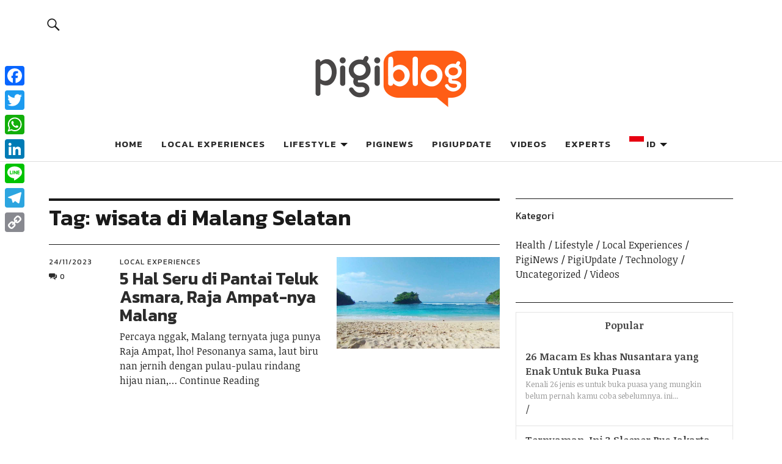

--- FILE ---
content_type: text/html; charset=UTF-8
request_url: https://blog.pigijo.com/tag/wisata-di-malang-selatan/
body_size: 8196
content:
<!DOCTYPE html><html lang="id-ID" prefix="og: https://ogp.me/ns#"><head><meta charset="UTF-8"><meta name="viewport" content="width=device-width, initial-scale=1"><link rel="profile" href="https://gmpg.org/xfn/11"><link rel="pingback" href="https://blog.pigijo.com/xmlrpc.php"><link rel="icon" type="image/x-icon" href="https://blog.pigijo.com/wp-content/uploads/2021/03/cropped-logo_kepala-01.png" /><style type='text/css'></style><title>wisata di Malang Selatan Archives - Pigiblog</title><meta name="robots" content="follow, index, max-snippet:-1, max-video-preview:-1, max-image-preview:large"/><link rel="canonical" href="https://blog.pigijo.com/tag/wisata-di-malang-selatan/" /><meta property="og:locale" content="id_ID" /><meta property="og:type" content="article" /><meta property="og:title" content="wisata di Malang Selatan Archives - Pigiblog" /><meta property="og:url" content="https://blog.pigijo.com/tag/wisata-di-malang-selatan/" /><meta property="og:site_name" content="Pigiblog" /><meta property="article:publisher" content="https://www.facebook.com/PIGIJOID" /><meta property="og:image" content="https://blog.pigijo.com/wp-content/uploads/2021/03/logo-pigiblog-01.png" /><meta property="og:image:secure_url" content="https://blog.pigijo.com/wp-content/uploads/2021/03/logo-pigiblog-01.png" /><meta property="og:image:width" content="950" /><meta property="og:image:height" content="457" /><meta property="og:image:type" content="image/png" /><meta name="twitter:card" content="summary_large_image" /><meta name="twitter:title" content="wisata di Malang Selatan Archives - Pigiblog" /><meta name="twitter:site" content="@pigijo_" /><meta name="twitter:image" content="https://blog.pigijo.com/wp-content/uploads/2021/03/logo-pigiblog-01.png" /><meta name="twitter:label1" content="Pos" /><meta name="twitter:data1" content="1" /> <script type="application/ld+json" class="rank-math-schema">{"@context":"https://schema.org","@graph":[{"@type":"Place","@id":"https://blog.pigijo.com/#place","address":{"@type":"PostalAddress","streetAddress":"Satrio Tower Building, Lt. 9 Unit B, Jl. Prof. DR. Satrio No.5, RT.7/RW.2, Kuningan","addressLocality":"DKI Jakarta","addressRegion":"Jakarta Barat","postalCode":"12950","addressCountry":"Indonesia"}},{"@type":"TouristInformationCenter","@id":"https://blog.pigijo.com/#organization","name":"Pigijo","url":"https://blog.pigijo.com","sameAs":["https://www.facebook.com/PIGIJOID","https://twitter.com/pigijo_"],"address":{"@type":"PostalAddress","streetAddress":"Satrio Tower Building, Lt. 9 Unit B, Jl. Prof. DR. Satrio No.5, RT.7/RW.2, Kuningan","addressLocality":"DKI Jakarta","addressRegion":"Jakarta Barat","postalCode":"12950","addressCountry":"Indonesia"},"logo":{"@type":"ImageObject","@id":"https://blog.pigijo.com/#logo","url":"https://blog.pigijo.com/wp-content/uploads/2021/03/cropped-250-x-100-px-01.png","contentUrl":"https://blog.pigijo.com/wp-content/uploads/2021/03/cropped-250-x-100-px-01.png","caption":"Pigiblog","inLanguage":"id-ID","width":"520","height":"236"},"openingHours":["Monday,Tuesday,Wednesday,Thursday,Friday,Saturday 08:30-18:00"],"location":{"@id":"https://blog.pigijo.com/#place"},"image":{"@id":"https://blog.pigijo.com/#logo"},"telephone":"+6282246598802"},{"@type":"WebSite","@id":"https://blog.pigijo.com/#website","url":"https://blog.pigijo.com","name":"Pigiblog","alternateName":"Pigijo Blog","publisher":{"@id":"https://blog.pigijo.com/#organization"},"inLanguage":"id-ID"},{"@type":"BreadcrumbList","@id":"https://blog.pigijo.com/tag/wisata-di-malang-selatan/#breadcrumb","itemListElement":[{"@type":"ListItem","position":"1","item":{"@id":"https://blog.pigijo.com","name":"Home"}},{"@type":"ListItem","position":"2","item":{"@id":"https://blog.pigijo.com/tag/wisata-di-malang-selatan/","name":"wisata di Malang Selatan"}}]},{"@type":"CollectionPage","@id":"https://blog.pigijo.com/tag/wisata-di-malang-selatan/#webpage","url":"https://blog.pigijo.com/tag/wisata-di-malang-selatan/","name":"wisata di Malang Selatan Archives - Pigiblog","isPartOf":{"@id":"https://blog.pigijo.com/#website"},"inLanguage":"id-ID","breadcrumb":{"@id":"https://blog.pigijo.com/tag/wisata-di-malang-selatan/#breadcrumb"}}]}</script> <link rel='dns-prefetch' href='//static.addtoany.com' /><link rel='dns-prefetch' href='//fonts.googleapis.com' /><link rel='stylesheet' id='wp-block-library-css'  href='https://blog.pigijo.com/wp-includes/css/dist/block-library/style.min.css' type='text/css' media='all' /><style id='wp-block-library-theme-inline-css' type='text/css'>.wp-block-audio figcaption{color:#555;font-size:13px;text-align:center}.is-dark-theme .wp-block-audio figcaption{color:hsla(0,0%,100%,.65)}.wp-block-code>code{font-family:Menlo,Consolas,monaco,monospace;color:#1e1e1e;padding:.8em 1em;border:1px solid #ddd;border-radius:4px}.wp-block-embed figcaption{color:#555;font-size:13px;text-align:center}.is-dark-theme .wp-block-embed figcaption{color:hsla(0,0%,100%,.65)}.blocks-gallery-caption{color:#555;font-size:13px;text-align:center}.is-dark-theme .blocks-gallery-caption{color:hsla(0,0%,100%,.65)}.wp-block-image figcaption{color:#555;font-size:13px;text-align:center}.is-dark-theme .wp-block-image figcaption{color:hsla(0,0%,100%,.65)}.wp-block-pullquote{border-top:4px solid;border-bottom:4px solid;margin-bottom:1.75em;color:currentColor}.wp-block-pullquote__citation,.wp-block-pullquote cite,.wp-block-pullquote footer{color:currentColor;text-transform:uppercase;font-size:.8125em;font-style:normal}.wp-block-quote{border-left:.25em solid;margin:0 0 1.75em;padding-left:1em}.wp-block-quote cite,.wp-block-quote footer{color:currentColor;font-size:.8125em;position:relative;font-style:normal}.wp-block-quote.has-text-align-right{border-left:none;border-right:.25em solid;padding-left:0;padding-right:1em}.wp-block-quote.has-text-align-center{border:none;padding-left:0}.wp-block-quote.is-large,.wp-block-quote.is-style-large,.wp-block-quote.is-style-plain{border:none}.wp-block-search .wp-block-search__label{font-weight:700}.wp-block-group:where(.has-background){padding:1.25em 2.375em}.wp-block-separator{border:none;border-bottom:2px solid;margin-left:auto;margin-right:auto;opacity:.4}.wp-block-separator:not(.is-style-wide):not(.is-style-dots){width:100px}.wp-block-separator.has-background:not(.is-style-dots){border-bottom:none;height:1px}.wp-block-separator.has-background:not(.is-style-wide):not(.is-style-dots){height:2px}.wp-block-table thead{border-bottom:3px solid}.wp-block-table tfoot{border-top:3px solid}.wp-block-table td,.wp-block-table th{padding:.5em;border:1px solid;word-break:normal}.wp-block-table figcaption{color:#555;font-size:13px;text-align:center}.is-dark-theme .wp-block-table figcaption{color:hsla(0,0%,100%,.65)}.wp-block-video figcaption{color:#555;font-size:13px;text-align:center}.is-dark-theme .wp-block-video figcaption{color:hsla(0,0%,100%,.65)}.wp-block-template-part.has-background{padding:1.25em 2.375em;margin-top:0;margin-bottom:0}</style><style id='global-styles-inline-css' type='text/css'>body{--wp--preset--color--black: #000000;--wp--preset--color--cyan-bluish-gray: #abb8c3;--wp--preset--color--white: #ffffff;--wp--preset--color--pale-pink: #f78da7;--wp--preset--color--vivid-red: #cf2e2e;--wp--preset--color--luminous-vivid-orange: #ff6900;--wp--preset--color--luminous-vivid-amber: #fcb900;--wp--preset--color--light-green-cyan: #7bdcb5;--wp--preset--color--vivid-green-cyan: #00d084;--wp--preset--color--pale-cyan-blue: #8ed1fc;--wp--preset--color--vivid-cyan-blue: #0693e3;--wp--preset--color--vivid-purple: #9b51e0;--wp--preset--color--dark: #1a1a1a;--wp--preset--color--light-grey: #f4f4f4;--wp--preset--color--light-blue: #51a8dd;--wp--preset--color--dark-blue: #0c6ca6;--wp--preset--gradient--vivid-cyan-blue-to-vivid-purple: linear-gradient(135deg,rgba(6,147,227,1) 0%,rgb(155,81,224) 100%);--wp--preset--gradient--light-green-cyan-to-vivid-green-cyan: linear-gradient(135deg,rgb(122,220,180) 0%,rgb(0,208,130) 100%);--wp--preset--gradient--luminous-vivid-amber-to-luminous-vivid-orange: linear-gradient(135deg,rgba(252,185,0,1) 0%,rgba(255,105,0,1) 100%);--wp--preset--gradient--luminous-vivid-orange-to-vivid-red: linear-gradient(135deg,rgba(255,105,0,1) 0%,rgb(207,46,46) 100%);--wp--preset--gradient--very-light-gray-to-cyan-bluish-gray: linear-gradient(135deg,rgb(238,238,238) 0%,rgb(169,184,195) 100%);--wp--preset--gradient--cool-to-warm-spectrum: linear-gradient(135deg,rgb(74,234,220) 0%,rgb(151,120,209) 20%,rgb(207,42,186) 40%,rgb(238,44,130) 60%,rgb(251,105,98) 80%,rgb(254,248,76) 100%);--wp--preset--gradient--blush-light-purple: linear-gradient(135deg,rgb(255,206,236) 0%,rgb(152,150,240) 100%);--wp--preset--gradient--blush-bordeaux: linear-gradient(135deg,rgb(254,205,165) 0%,rgb(254,45,45) 50%,rgb(107,0,62) 100%);--wp--preset--gradient--luminous-dusk: linear-gradient(135deg,rgb(255,203,112) 0%,rgb(199,81,192) 50%,rgb(65,88,208) 100%);--wp--preset--gradient--pale-ocean: linear-gradient(135deg,rgb(255,245,203) 0%,rgb(182,227,212) 50%,rgb(51,167,181) 100%);--wp--preset--gradient--electric-grass: linear-gradient(135deg,rgb(202,248,128) 0%,rgb(113,206,126) 100%);--wp--preset--gradient--midnight: linear-gradient(135deg,rgb(2,3,129) 0%,rgb(40,116,252) 100%);--wp--preset--duotone--dark-grayscale: url('#wp-duotone-dark-grayscale');--wp--preset--duotone--grayscale: url('#wp-duotone-grayscale');--wp--preset--duotone--purple-yellow: url('#wp-duotone-purple-yellow');--wp--preset--duotone--blue-red: url('#wp-duotone-blue-red');--wp--preset--duotone--midnight: url('#wp-duotone-midnight');--wp--preset--duotone--magenta-yellow: url('#wp-duotone-magenta-yellow');--wp--preset--duotone--purple-green: url('#wp-duotone-purple-green');--wp--preset--duotone--blue-orange: url('#wp-duotone-blue-orange');--wp--preset--font-size--small: 16px;--wp--preset--font-size--medium: 20px;--wp--preset--font-size--large: 22px;--wp--preset--font-size--x-large: 42px;--wp--preset--font-size--regular: 19px;--wp--preset--font-size--larger: 26px;}.has-black-color{color: var(--wp--preset--color--black) !important;}.has-cyan-bluish-gray-color{color: var(--wp--preset--color--cyan-bluish-gray) !important;}.has-white-color{color: var(--wp--preset--color--white) !important;}.has-pale-pink-color{color: var(--wp--preset--color--pale-pink) !important;}.has-vivid-red-color{color: var(--wp--preset--color--vivid-red) !important;}.has-luminous-vivid-orange-color{color: var(--wp--preset--color--luminous-vivid-orange) !important;}.has-luminous-vivid-amber-color{color: var(--wp--preset--color--luminous-vivid-amber) !important;}.has-light-green-cyan-color{color: var(--wp--preset--color--light-green-cyan) !important;}.has-vivid-green-cyan-color{color: var(--wp--preset--color--vivid-green-cyan) !important;}.has-pale-cyan-blue-color{color: var(--wp--preset--color--pale-cyan-blue) !important;}.has-vivid-cyan-blue-color{color: var(--wp--preset--color--vivid-cyan-blue) !important;}.has-vivid-purple-color{color: var(--wp--preset--color--vivid-purple) !important;}.has-black-background-color{background-color: var(--wp--preset--color--black) !important;}.has-cyan-bluish-gray-background-color{background-color: var(--wp--preset--color--cyan-bluish-gray) !important;}.has-white-background-color{background-color: var(--wp--preset--color--white) !important;}.has-pale-pink-background-color{background-color: var(--wp--preset--color--pale-pink) !important;}.has-vivid-red-background-color{background-color: var(--wp--preset--color--vivid-red) !important;}.has-luminous-vivid-orange-background-color{background-color: var(--wp--preset--color--luminous-vivid-orange) !important;}.has-luminous-vivid-amber-background-color{background-color: var(--wp--preset--color--luminous-vivid-amber) !important;}.has-light-green-cyan-background-color{background-color: var(--wp--preset--color--light-green-cyan) !important;}.has-vivid-green-cyan-background-color{background-color: var(--wp--preset--color--vivid-green-cyan) !important;}.has-pale-cyan-blue-background-color{background-color: var(--wp--preset--color--pale-cyan-blue) !important;}.has-vivid-cyan-blue-background-color{background-color: var(--wp--preset--color--vivid-cyan-blue) !important;}.has-vivid-purple-background-color{background-color: var(--wp--preset--color--vivid-purple) !important;}.has-black-border-color{border-color: var(--wp--preset--color--black) !important;}.has-cyan-bluish-gray-border-color{border-color: var(--wp--preset--color--cyan-bluish-gray) !important;}.has-white-border-color{border-color: var(--wp--preset--color--white) !important;}.has-pale-pink-border-color{border-color: var(--wp--preset--color--pale-pink) !important;}.has-vivid-red-border-color{border-color: var(--wp--preset--color--vivid-red) !important;}.has-luminous-vivid-orange-border-color{border-color: var(--wp--preset--color--luminous-vivid-orange) !important;}.has-luminous-vivid-amber-border-color{border-color: var(--wp--preset--color--luminous-vivid-amber) !important;}.has-light-green-cyan-border-color{border-color: var(--wp--preset--color--light-green-cyan) !important;}.has-vivid-green-cyan-border-color{border-color: var(--wp--preset--color--vivid-green-cyan) !important;}.has-pale-cyan-blue-border-color{border-color: var(--wp--preset--color--pale-cyan-blue) !important;}.has-vivid-cyan-blue-border-color{border-color: var(--wp--preset--color--vivid-cyan-blue) !important;}.has-vivid-purple-border-color{border-color: var(--wp--preset--color--vivid-purple) !important;}.has-vivid-cyan-blue-to-vivid-purple-gradient-background{background: var(--wp--preset--gradient--vivid-cyan-blue-to-vivid-purple) !important;}.has-light-green-cyan-to-vivid-green-cyan-gradient-background{background: var(--wp--preset--gradient--light-green-cyan-to-vivid-green-cyan) !important;}.has-luminous-vivid-amber-to-luminous-vivid-orange-gradient-background{background: var(--wp--preset--gradient--luminous-vivid-amber-to-luminous-vivid-orange) !important;}.has-luminous-vivid-orange-to-vivid-red-gradient-background{background: var(--wp--preset--gradient--luminous-vivid-orange-to-vivid-red) !important;}.has-very-light-gray-to-cyan-bluish-gray-gradient-background{background: var(--wp--preset--gradient--very-light-gray-to-cyan-bluish-gray) !important;}.has-cool-to-warm-spectrum-gradient-background{background: var(--wp--preset--gradient--cool-to-warm-spectrum) !important;}.has-blush-light-purple-gradient-background{background: var(--wp--preset--gradient--blush-light-purple) !important;}.has-blush-bordeaux-gradient-background{background: var(--wp--preset--gradient--blush-bordeaux) !important;}.has-luminous-dusk-gradient-background{background: var(--wp--preset--gradient--luminous-dusk) !important;}.has-pale-ocean-gradient-background{background: var(--wp--preset--gradient--pale-ocean) !important;}.has-electric-grass-gradient-background{background: var(--wp--preset--gradient--electric-grass) !important;}.has-midnight-gradient-background{background: var(--wp--preset--gradient--midnight) !important;}.has-small-font-size{font-size: var(--wp--preset--font-size--small) !important;}.has-medium-font-size{font-size: var(--wp--preset--font-size--medium) !important;}.has-large-font-size{font-size: var(--wp--preset--font-size--large) !important;}.has-x-large-font-size{font-size: var(--wp--preset--font-size--x-large) !important;}</style><link rel='stylesheet' id='rpt_front_style-css'  href='https://blog.pigijo.com/wp-content/cache/wmac/css/wmac_single_a55c018b331f9d42a1c0f3d9922267de.css' type='text/css' media='all' /><link rel='stylesheet' id='nikau-style-css'  href='https://blog.pigijo.com/wp-content/cache/wmac/css/wmac_single_8c5609c5ad82c728894f9b3b9f72912d.css' type='text/css' media='all' /><link rel='stylesheet' id='genericons-css'  href='https://blog.pigijo.com/wp-content/cache/wmac/css/wmac_single_13a6500ddf36c6dd581877aefc78d34d.css' type='text/css' media='all' /><link rel='stylesheet' id='slick-style-css'  href='https://blog.pigijo.com/wp-content/cache/wmac/css/wmac_single_146720e398092ef5e00a53e409316c9c.css' type='text/css' media='all' /><link rel='stylesheet' id='addtoany-css'  href='https://blog.pigijo.com/wp-content/plugins/add-to-any/addtoany.min.css' type='text/css' media='all' /><style id='addtoany-inline-css' type='text/css'>@media screen and (max-width:980px){
.a2a_floating_style.a2a_vertical_style{display:none;}
}</style> <script type='text/javascript' id='addtoany-core-js-before'>window.a2a_config=window.a2a_config||{};a2a_config.callbacks=[];a2a_config.overlays=[];a2a_config.templates={};a2a_localize = {
	Share: "Share",
	Save: "Save",
	Subscribe: "Subscribe",
	Email: "Email",
	Bookmark: "Bookmark",
	ShowAll: "Show all",
	ShowLess: "Show less",
	FindServices: "Find service(s)",
	FindAnyServiceToAddTo: "Instantly find any service to add to",
	PoweredBy: "Powered by",
	ShareViaEmail: "Share via email",
	SubscribeViaEmail: "Subscribe via email",
	BookmarkInYourBrowser: "Bookmark in your browser",
	BookmarkInstructions: "Press Ctrl+D or \u2318+D to bookmark this page",
	AddToYourFavorites: "Add to your favorites",
	SendFromWebOrProgram: "Send from any email address or email program",
	EmailProgram: "Email program",
	More: "More&#8230;",
	ThanksForSharing: "Thanks for sharing!",
	ThanksForFollowing: "Thanks for following!"
};</script> <script type='text/javascript' defer src='https://static.addtoany.com/menu/page.js' id='addtoany-core-js'></script> <script type='text/javascript' src='https://blog.pigijo.com/wp-includes/js/jquery/jquery.min.js' id='jquery-core-js'></script> <script type='text/javascript' src='https://blog.pigijo.com/wp-includes/js/jquery/jquery-migrate.min.js' id='jquery-migrate-js'></script> <script type='text/javascript' defer src='https://blog.pigijo.com/wp-content/plugins/add-to-any/addtoany.min.js' id='addtoany-jquery-js'></script> <script type='text/javascript' src='https://blog.pigijo.com/wp-content/cache/wmac/js/wmac_single_1bc51a6547ba81f4b3dea045dfad43a1.js' id='slick-js'></script> <script type='text/javascript' src='https://blog.pigijo.com/wp-content/cache/wmac/js/wmac_single_c7388b49c8c0270fde222e91bc9bc290.js' id='viewportchecker-js'></script> <script type='text/javascript' src='https://blog.pigijo.com/wp-content/cache/wmac/js/wmac_single_bb7bbb401f36cb7487d00ba1b7b4ac5c.js' id='sticky-kit-js'></script> <script type='text/javascript' id='wbcr_clearfy-css-lazy-load-js-extra'>var wbcr_clearfy_async_links = {"wbcr_clearfy-google-fonts":"https:\/\/fonts.googleapis.com\/css?family=Noticia%20Text:400,400italic,700,700italic|Kanit:400,500,600,700&subset=latin,latin-ext"};</script> <script type='text/javascript' src='https://blog.pigijo.com/wp-content/plugins/clearfy/assets/js/css-lazy-load.min.js' id='wbcr_clearfy-css-lazy-load-js'></script> <link rel="https://api.w.org/" href="https://blog.pigijo.com/wp-json/" /><link rel="alternate" type="application/json" href="https://blog.pigijo.com/wp-json/wp/v2/tags/717117183" />  <script data-no-minify="1" async src="https://blog.pigijo.com/wp-content/uploads/wga-cache/1/gtm-402ec865bcb4dacbaa5da5650df1d49f.js"></script> <script>window.dataLayer = window.dataLayer || [];
			function gtag(){dataLayer.push(arguments);}
			gtag('js', new Date());
			gtag('config', 'G-JFKM7FRQ48');</script> <style>#related_posts_thumbnails li {
                border-right: 1px solid #dddddd;
                background-color: #ffffff            }

            #related_posts_thumbnails li:hover {
                background-color: #eeeeee;
            }

            .relpost_content {
                font-size: 12px;
                color: #333333;
            }

            .relpost-block-single {
                background-color: #ffffff;
                border-right: 1px solid #dddddd;
                border-left: 1px solid #dddddd;
                margin-right: -1px;
            }

            .relpost-block-single:hover {
                background-color: #eeeeee;
            }</style><style type="text/css">#front-section-threecolumn .entry-summary {display: block;}
							#front-section-fourcolumn .entry-summary {display: block;}</style><style type="text/css" id="nikau-header-css">h1.site-title,
	p.site-title,
	p.site-description {
		position: absolute;
		clip: rect(1px, 1px, 1px, 1px);
	}</style><style type="text/css" id="custom-background-css">body.custom-background { background-color: #ffffff; }</style></head><body data-rsssl=1 class="archive tag tag-wisata-di-malang-selatan tag-717117183 custom-background wp-custom-logo wp-embed-responsive has-thumb custom-logo-on offcanvas-widgets-off"><header id="masthead" class="site-header cf" role="banner"><div class="site-header-content"><div id="site-branding"><p class="site-title"><a href="https://blog.pigijo.com/" rel="home">Pigiblog</a></p><div class="custom-logo-wrap"> <a href="https://blog.pigijo.com/" class="custom-logo-link" rel="home" aria-current="page"><img width="520" height="236" src="https://blog.pigijo.com/wp-content/uploads/2021/03/cropped-250-x-100-px-01.png" class="custom-logo" alt="Pigiblog" title="Pigijo Blog"></a></div><p class="site-description">Info seputar dunia wisata</p> <button id="overlay-open" class="overlay-open overlay-btn"><span>Menu</span></button></div><nav id="desktop-navigation" class="desktop-navigation cf" role="navigation"><ul id="menu-primary" class="menu"><li id="menu-item-272" class="menu-item menu-item-type-custom menu-item-object-custom menu-item-home menu-item-272"><a href="https://blog.pigijo.com">Home</a></li><li id="menu-item-274" class="menu-item menu-item-type-taxonomy menu-item-object-category menu-item-274"><a href="https://blog.pigijo.com/category/local-experiences/">Local Experiences</a></li><li id="menu-item-223" class="menu-item menu-item-type-taxonomy menu-item-object-category menu-item-has-children menu-item-223"><a href="https://blog.pigijo.com/category/lifestyle/">Lifestyle</a><ul class="sub-menu"><li id="menu-item-270" class="menu-item menu-item-type-taxonomy menu-item-object-category menu-item-270"><a href="https://blog.pigijo.com/category/health/">Health</a></li><li id="menu-item-271" class="menu-item menu-item-type-taxonomy menu-item-object-category menu-item-271"><a href="https://blog.pigijo.com/category/technology/">Technology</a></li></ul></li><li id="menu-item-224" class="menu-item menu-item-type-taxonomy menu-item-object-category menu-item-224"><a href="https://blog.pigijo.com/category/piginews/">PigiNews</a></li><li id="menu-item-225" class="menu-item menu-item-type-taxonomy menu-item-object-category menu-item-225"><a href="https://blog.pigijo.com/category/pigiupdate/">PigiUpdate</a></li><li id="menu-item-1012" class="menu-item menu-item-type-taxonomy menu-item-object-category menu-item-1012"><a href="https://blog.pigijo.com/category/videos/">Videos</a></li><li id="menu-item-16662" class="menu-item menu-item-type-post_type menu-item-object-page menu-item-16662"><a href="https://blog.pigijo.com/experts/">Experts</a></li><li class="menu-item menu-item-gtranslate menu-item-has-children notranslate"><a href="#" data-gt-lang="id" class="gt-current-wrapper notranslate"><img src="https://blog.pigijo.com/wp-content/plugins/gtranslate/flags/svg/id.svg" width="24" height="24" alt="id" loading="lazy"> <span>ID</span></a><ul class="dropdown-menu sub-menu"><li class="menu-item menu-item-gtranslate-child"><a href="#" data-gt-lang="zh-CN" class="notranslate"><img src="https://blog.pigijo.com/wp-content/plugins/gtranslate/flags/svg/zh-CN.svg" width="24" height="24" alt="zh-CN" loading="lazy"> <span>ZH-CN</span></a></li><li class="menu-item menu-item-gtranslate-child"><a href="#" data-gt-lang="en" class="notranslate"><img src="https://blog.pigijo.com/wp-content/plugins/gtranslate/flags/svg/en-us.svg" width="24" height="24" alt="en" loading="lazy"> <span>EN</span></a></li><li class="menu-item menu-item-gtranslate-child"><a href="#" data-gt-lang="id" class="gt-current-lang notranslate"><img src="https://blog.pigijo.com/wp-content/plugins/gtranslate/flags/svg/id.svg" width="24" height="24" alt="id" loading="lazy"> <span>ID</span></a></li><li class="menu-item menu-item-gtranslate-child"><a href="#" data-gt-lang="ja" class="notranslate"><img src="https://blog.pigijo.com/wp-content/plugins/gtranslate/flags/svg/ja.svg" width="24" height="24" alt="ja" loading="lazy"> <span>JA</span></a></li></ul></li></ul></nav> <button id="search-open" class="search-open search-btn"><span>Search</span></button><div class="desktop-search"><form role="search" method="get" class="search-form" action="https://blog.pigijo.com/"> <label> <span class="screen-reader-text">Cari untuk:</span> <input type="search" class="search-field" placeholder="Cari …" value="" name="s"> </label> <input type="submit" class="search-submit" value="Cari"></form></div></div><div class="sticky-header hidden" aria-hidden="true"> <button id="overlay-open-sticky" class="overlay-open overlay-btn"><span>Menu</span></button> <button id="search-open-sticky" class="search-open search-btn"><span>Search</span></button><div class="custom-logo-wrap"> <? //php the_custom_logo(); ?> <a href="https://blog.pigijo.com/" class="custom-logo-link" rel="home" aria-current="page"><img width="520" height="236" src="https://blog.pigijo.com/wp-content/uploads/2021/03/cropped-250-x-100-px-01.png" class="custom-logo" alt="Pigiblog" title="Knalpot Purbalingga Mendunia, Jadi Langganan Merk Otomotif Internasional&nbsp;di Tahun 2023"></a></div></div><div class="inner-offcanvas-wrap"><div class="close-btn-wrap"> <button id="overlay-close" class="overlay-btn"><span>Close</span></button></div><div class="mobile-search"><form role="search" method="get" class="search-form" action="https://blog.pigijo.com/"> <label> <span class="screen-reader-text">Cari untuk:</span> <input type="search" class="search-field" placeholder="Cari …" value="" name="s"> </label> <input type="submit" class="search-submit" value="Cari"></form></div><nav id="overlay-nav" class="main-nav cf" role="navigation"><ul id="menu-primary-1" class="menu"><li class="menu-item menu-item-type-custom menu-item-object-custom menu-item-home menu-item-272"><a href="https://blog.pigijo.com">Home</a></li><li class="menu-item menu-item-type-taxonomy menu-item-object-category menu-item-274"><a href="https://blog.pigijo.com/category/local-experiences/">Local Experiences</a></li><li class="menu-item menu-item-type-taxonomy menu-item-object-category menu-item-has-children menu-item-223"><a href="https://blog.pigijo.com/category/lifestyle/">Lifestyle</a><ul class="sub-menu"><li class="menu-item menu-item-type-taxonomy menu-item-object-category menu-item-270"><a href="https://blog.pigijo.com/category/health/">Health</a></li><li class="menu-item menu-item-type-taxonomy menu-item-object-category menu-item-271"><a href="https://blog.pigijo.com/category/technology/">Technology</a></li></ul></li><li class="menu-item menu-item-type-taxonomy menu-item-object-category menu-item-224"><a href="https://blog.pigijo.com/category/piginews/">PigiNews</a></li><li class="menu-item menu-item-type-taxonomy menu-item-object-category menu-item-225"><a href="https://blog.pigijo.com/category/pigiupdate/">PigiUpdate</a></li><li class="menu-item menu-item-type-taxonomy menu-item-object-category menu-item-1012"><a href="https://blog.pigijo.com/category/videos/">Videos</a></li><li class="menu-item menu-item-type-post_type menu-item-object-page menu-item-16662"><a href="https://blog.pigijo.com/experts/">Experts</a></li><li class="menu-item menu-item-gtranslate menu-item-has-children notranslate"><a href="#" data-gt-lang="id" class="gt-current-wrapper notranslate"><img src="https://blog.pigijo.com/wp-content/plugins/gtranslate/flags/svg/id.svg" width="24" height="24" alt="id" loading="lazy"> <span>ID</span></a><ul class="dropdown-menu sub-menu"><li class="menu-item menu-item-gtranslate-child"><a href="#" data-gt-lang="zh-CN" class="notranslate"><img src="https://blog.pigijo.com/wp-content/plugins/gtranslate/flags/svg/zh-CN.svg" width="24" height="24" alt="zh-CN" loading="lazy"> <span>ZH-CN</span></a></li><li class="menu-item menu-item-gtranslate-child"><a href="#" data-gt-lang="en" class="notranslate"><img src="https://blog.pigijo.com/wp-content/plugins/gtranslate/flags/svg/en-us.svg" width="24" height="24" alt="en" loading="lazy"> <span>EN</span></a></li><li class="menu-item menu-item-gtranslate-child"><a href="#" data-gt-lang="id" class="gt-current-lang notranslate"><img src="https://blog.pigijo.com/wp-content/plugins/gtranslate/flags/svg/id.svg" width="24" height="24" alt="id" loading="lazy"> <span>ID</span></a></li><li class="menu-item menu-item-gtranslate-child"><a href="#" data-gt-lang="ja" class="notranslate"><img src="https://blog.pigijo.com/wp-content/plugins/gtranslate/flags/svg/ja.svg" width="24" height="24" alt="ja" loading="lazy"> <span>JA</span></a></li></ul></li></ul></nav></div></header><div class="content-wrap"><div id="blog-wrap" class="blog-wrap cf"><div id="primary" class="site-content cf" role="main"><header class="archive-header"><h1 class="archive-title">Tag: <span>wisata di Malang Selatan</span></h1></header><article id="post-26153" class="cf post-26153 post type-post status-publish format-standard has-post-thumbnail hentry category-local-experiences tag-aktivitas-wisata-pantai-teluk-asmara tag-biaya-wisata-pantai-di-malang-selatan tag-daftar-pantai-di-malang-selatan tag-daftar-wisata-di-malang-selatan tag-hidden-gem-di-malang-selatan tag-jam-operasional-dan-tiket-masuk-pantai-teluk-asmara tag-lokasi-pantai-teluk-asmara tag-mitos-pantai-teluk-asmara tag-rekomendasi-di-malang-selatan tag-rute-menuju-pantai-teluk-asmara tag-surga-tersembunyi-di-malang-selatan tag-wisata-di-malang-selatan"><div class="entry-thumbnail fadein"> <a href="https://blog.pigijo.com/5-hal-seru-di-pantai-teluk-asmara-raja-ampat-nya-malang/"><img width="1024" height="576" src="https://blog.pigijo.com/wp-content/uploads/2023/11/Blog-Cover-32-1024x576.jpg" class="attachment-nikau-standard-blog size-nikau-standard-blog wp-post-image" alt="pantai asmara," loading="lazy" srcset="https://blog.pigijo.com/wp-content/uploads/2023/11/Blog-Cover-32.jpg 1024w, https://blog.pigijo.com/wp-content/uploads/2023/11/Blog-Cover-32-300x169.jpg 300w, https://blog.pigijo.com/wp-content/uploads/2023/11/Blog-Cover-32-768x432.jpg 768w, https://blog.pigijo.com/wp-content/uploads/2023/11/Blog-Cover-32-800x450.jpg 800w" sizes="(max-width: 1024px) 100vw, 1024px" title="5 Hal Seru di Pantai Teluk Asmara, Raja Ampat-nya Malang " /></a></div><div class="meta-main-wrap"><div class="entry-meta"> <span class="entry-author"> by <span class="author vcard"><a class="url fn n" href="https://blog.pigijo.com/author/arifkreatif/">arifkreatif</a></span></span> <span class="entry-date"> <a href="https://blog.pigijo.com/5-hal-seru-di-pantai-teluk-asmara-raja-ampat-nya-malang/">24/11/2023</a> </span> <span class="entry-comments"> <a href="https://blog.pigijo.com/5-hal-seru-di-pantai-teluk-asmara-raja-ampat-nya-malang/#respond"><span class="screen-reader-text">Number of comments</span><span class="leave-reply">0</span></a> </span></div><div class="entry-main"><header class="entry-header"><div class="entry-cats"> <a href="https://blog.pigijo.com/category/local-experiences/" rel="category tag">Local Experiences</a></div><h2 class="entry-title"><a href="https://blog.pigijo.com/5-hal-seru-di-pantai-teluk-asmara-raja-ampat-nya-malang/" rel="bookmark">5 Hal Seru di Pantai Teluk Asmara, Raja Ampat-nya Malang </a></h2></header><div class="entry-summary"><p>Percaya nggak, Malang ternyata juga punya Raja Ampat, lho! Pesonanya sama, laut biru nan jernih dengan pulau-pulau rindang hijau nian,<a class="more-link" href="https://blog.pigijo.com/5-hal-seru-di-pantai-teluk-asmara-raja-ampat-nya-malang/">Continue Reading</a></p></div></div></div></article></div><aside id="secondary" class="sidebar widget-area" role="complementary"><section id="categories-3" class="widget widget_categories"><h2 class="widget-title">Kategori</h2><ul><li class="cat-item cat-item-337"><a href="https://blog.pigijo.com/category/health/">Health</a></li><li class="cat-item cat-item-278"><a href="https://blog.pigijo.com/category/lifestyle/">Lifestyle</a></li><li class="cat-item cat-item-11693264"><a href="https://blog.pigijo.com/category/local-experiences/">Local Experiences</a></li><li class="cat-item cat-item-716486325"><a href="https://blog.pigijo.com/category/piginews/">PigiNews</a></li><li class="cat-item cat-item-716496355"><a href="https://blog.pigijo.com/category/pigiupdate/">PigiUpdate</a></li><li class="cat-item cat-item-6"><a href="https://blog.pigijo.com/category/technology/">Technology</a></li><li class="cat-item cat-item-1"><a href="https://blog.pigijo.com/category/uncategorized/">Uncategorized</a></li><li class="cat-item cat-item-1149"><a href="https://blog.pigijo.com/category/videos/">Videos</a></li></ul></section><section id="wpt_widget-2" class="widget widget_wpt"><div class="wpt_widget_content" id="wpt_widget-2_content" data-widget-number="2"><ul class="wpt-tabs has-1-tabs"><li class="tab_title"><a href="#" id="popular-tab">Popular</a></li></ul><div class="clear"></div><div class="inside"><div id="popular-tab-content" class="tab-content"></div><div class="clear"></div></div><div class="clear"></div></div> <script type="text/javascript">jQuery(function($) {
					$('#wpt_widget-2_content').data('args', {"allow_pagination":"1","post_num":"5","title_length":"15","comment_num":"5","show_thumb":"","thumb_size":"small","show_date":"","show_excerpt":"1","excerpt_length":"15","show_comment_num":"","show_avatar":"1"});
				});</script> </section></aside></div></div><footer id="colophon" class="site-footer cf"><div class="footer-wrap"><div id="site-info" class="cf"> PigiBlog - <a href="https://blog.pigijo.com/">Info Seputar Dunia Wisata</a> <span class="sep"> | </span> <a href="https://pigijo.com/"> © Copyright 2023 - Pigijo</a></div></div></footer><div class="a2a_kit a2a_kit_size_32 a2a_floating_style a2a_vertical_style" style="left:0px;top:100px;background-color:transparent"><a class="a2a_button_facebook" href="https://www.addtoany.com/add_to/facebook?linkurl=https%3A%2F%2Fblog.pigijo.com%2Ftag%2Fwisata-di-malang-selatan%2F&amp;linkname=wisata%20di%20Malang%20Selatan%20Archives%20-%20Pigiblog" title="Facebook" rel="nofollow noopener" target="_blank"></a><a class="a2a_button_twitter" href="https://www.addtoany.com/add_to/twitter?linkurl=https%3A%2F%2Fblog.pigijo.com%2Ftag%2Fwisata-di-malang-selatan%2F&amp;linkname=wisata%20di%20Malang%20Selatan%20Archives%20-%20Pigiblog" title="Twitter" rel="nofollow noopener" target="_blank"></a><a class="a2a_button_whatsapp" href="https://www.addtoany.com/add_to/whatsapp?linkurl=https%3A%2F%2Fblog.pigijo.com%2Ftag%2Fwisata-di-malang-selatan%2F&amp;linkname=wisata%20di%20Malang%20Selatan%20Archives%20-%20Pigiblog" title="WhatsApp" rel="nofollow noopener" target="_blank"></a><a class="a2a_button_linkedin" href="https://www.addtoany.com/add_to/linkedin?linkurl=https%3A%2F%2Fblog.pigijo.com%2Ftag%2Fwisata-di-malang-selatan%2F&amp;linkname=wisata%20di%20Malang%20Selatan%20Archives%20-%20Pigiblog" title="LinkedIn" rel="nofollow noopener" target="_blank"></a><a class="a2a_button_line" href="https://www.addtoany.com/add_to/line?linkurl=https%3A%2F%2Fblog.pigijo.com%2Ftag%2Fwisata-di-malang-selatan%2F&amp;linkname=wisata%20di%20Malang%20Selatan%20Archives%20-%20Pigiblog" title="Line" rel="nofollow noopener" target="_blank"></a><a class="a2a_button_telegram" href="https://www.addtoany.com/add_to/telegram?linkurl=https%3A%2F%2Fblog.pigijo.com%2Ftag%2Fwisata-di-malang-selatan%2F&amp;linkname=wisata%20di%20Malang%20Selatan%20Archives%20-%20Pigiblog" title="Telegram" rel="nofollow noopener" target="_blank"></a><a class="a2a_button_copy_link" href="https://www.addtoany.com/add_to/copy_link?linkurl=https%3A%2F%2Fblog.pigijo.com%2Ftag%2Fwisata-di-malang-selatan%2F&amp;linkname=wisata%20di%20Malang%20Selatan%20Archives%20-%20Pigiblog" title="Copy Link" rel="nofollow noopener" target="_blank"></a></div><link rel='stylesheet' id='wpt_widget-css'  href='https://blog.pigijo.com/wp-content/cache/wmac/css/wmac_single_f7b0ac6ac6ee1d675c336affaa8ec094.css' type='text/css' media='all' /> <script type='text/javascript' id='nikau-script-js-extra'>var screenReaderText = {"expand":"<span class=\"screen-reader-text\">expand child menu<\/span>","collapse":"<span class=\"screen-reader-text\">collapse child menu<\/span>"};</script> <script type='text/javascript' src='https://blog.pigijo.com/wp-content/cache/wmac/js/wmac_single_2009005cd5d711afd76d65ed7fb3562b.js' id='nikau-script-js'></script> <script type='text/javascript' id='gt_widget_script_71515068-js-before'>window.gtranslateSettings = /* document.write */ window.gtranslateSettings || {};window.gtranslateSettings['71515068'] = {"default_language":"id","languages":["zh-CN","en","id","ja"],"url_structure":"none","flag_style":"2d","flag_size":24,"alt_flags":{"en":"usa"},"flags_location":"\/wp-content\/plugins\/gtranslate\/flags\/"};</script><script src="https://blog.pigijo.com/wp-content/cache/wmac/js/wmac_single_2e6354f027da398802c843e03e1efbb2.js" data-no-optimize="1" data-no-minify="1" data-gt-orig-url="/tag/wisata-di-malang-selatan/" data-gt-orig-domain="blog.pigijo.com" data-gt-widget-id="71515068" defer></script><script type='text/javascript' id='wpt_widget-js-extra'>var wpt = {"ajax_url":"https:\/\/blog.pigijo.com\/wp-admin\/admin-ajax.php"};</script> <script type='text/javascript' src='https://blog.pigijo.com/wp-content/cache/wmac/js/wmac_single_5b6dc07eceb345f58c0d911c7dd14556.js' id='wpt_widget-js'></script> <script defer src="https://static.cloudflareinsights.com/beacon.min.js/vcd15cbe7772f49c399c6a5babf22c1241717689176015" integrity="sha512-ZpsOmlRQV6y907TI0dKBHq9Md29nnaEIPlkf84rnaERnq6zvWvPUqr2ft8M1aS28oN72PdrCzSjY4U6VaAw1EQ==" data-cf-beacon='{"version":"2024.11.0","token":"4c16cf6c21604ee7a8c6bd5151b9f98c","r":1,"server_timing":{"name":{"cfCacheStatus":true,"cfEdge":true,"cfExtPri":true,"cfL4":true,"cfOrigin":true,"cfSpeedBrain":true},"location_startswith":null}}' crossorigin="anonymous"></script>
</body></html>

--- FILE ---
content_type: text/html; charset=UTF-8
request_url: https://blog.pigijo.com/wp-admin/admin-ajax.php
body_size: 439
content:
					<ul>
													<li>
								
								<div class="entry-title"><a title="26 Macam Es khas Nusantara yang Enak Untuk Buka Puasa" href="https://blog.pigijo.com/26-macam-es-khas-nusantara-yang-enak-untuk-buka-puasa/">26 Macam Es khas Nusantara yang Enak Untuk Buka Puasa</a></div>

								
																	<div class="wpt_excerpt">
										<p>Kenali 26 jenis es untuk buka puasa yang mungkin belum pernah kamu coba sebelumnya. ini...</p>
									</div>
								
								<div class="clear"></div>
							</li>
													<li>
								
								<div class="entry-title"><a title="Ternyaman, Ini 3 Sleeper Bus Jakarta-Yogyakarta!" href="https://blog.pigijo.com/ternyaman-ini-3-sleeper-bus-jakarta-yogyakarta/">Ternyaman, Ini 3 Sleeper Bus Jakarta-Yogyakarta!</a></div>

								
																	<div class="wpt_excerpt">
										<p>Yang mau cobain  sleeper Bus Jakarta-Yogyakarta baca artikelnya ya!</p>
									</div>
								
								<div class="clear"></div>
							</li>
													<li>
								
								<div class="entry-title"><a title="5 Khasiat Buah Senna untuk Tubuh Tetap Fit dan Anti Sembelit" href="https://blog.pigijo.com/5-khasiat-buah-senna-untuk-sembelit/">5 Khasiat Buah Senna untuk Tubuh Tetap Fit dan Anti Sembelit</a></div>

								
																	<div class="wpt_excerpt">
										<p>khasiat buah senna membantu mengatasi Susah BAB yang mengganggu aktivitas harian dan bikin jiwa menjerit</p>
									</div>
								
								<div class="clear"></div>
							</li>
													<li>
								
								<div class="entry-title"><a title="Tempat Nongkrong 24 Jam di Batam, Awas Nomor Enam Bikin Kalap!" href="https://blog.pigijo.com/tempat-nongkrong-24-jam-di-batam-awas-nomor-enam-bikin-kalap/">Tempat Nongkrong 24 Jam di Batam, Awas Nomor Enam Bikin Kalap!</a></div>

								
																	<div class="wpt_excerpt">
										<p>Dunia kuliner malam ikut berkembang seiring dengan banyaknya tempat nongkrong di Batam 24 jam. Simak...</p>
									</div>
								
								<div class="clear"></div>
							</li>
													<li>
								
								<div class="entry-title"><a title="Naik Sleeper Bus Denpasar Yogyakarta, Ternyata Banyak Untungnya" href="https://blog.pigijo.com/naik-sleeper-bus-denpasar-yogyakarta-ternyata-banyak-untungnya/">Naik Sleeper Bus Denpasar Yogyakarta, Ternyata Banyak Untungnya</a></div>

								
																	<div class="wpt_excerpt">
										<p>Sleeper bus Denpasar Yogyakarta adalah moda transportasi yang nyaman dan praktis untuk menghubungkan kedua kota...</p>
									</div>
								
								<div class="clear"></div>
							</li>
											</ul>
					<div class="clear"></div>
														<div class="wpt-pagination">
													<a href="#" class="next"><span>Next &raquo;</span></a>
							</div>
			<div class="clear"></div>
			<input type="hidden" class="page_num" name="page_num" value="1" />
													

--- FILE ---
content_type: text/css
request_url: https://blog.pigijo.com/wp-content/cache/wmac/css/wmac_single_8c5609c5ad82c728894f9b3b9f72912d.css
body_size: 19180
content:
html,body,div,span,applet,object,iframe,h1,h2,h3,h4,h5,h6,p,blockquote,pre,a,abbr,acronym,address,big,cite,code,del,dfn,em,img,ins,kbd,q,s,samp,small,strike,strong,sub,sup,tt,var,b,u,i,center,dl,dt,dd,ol,ul,li,fieldset,form,label,legend,table,caption,tbody,tfoot,thead,tr,th,td,article,aside,canvas,details,embed,figure,figcaption,footer,header,hgroup,menu,nav,output,ruby,section,summary,time,mark,audio,video{margin:0;padding:0;border:0;font-size:100%;vertical-align:baseline}article,aside,details,figcaption,figure,footer,header,hgroup,nav,section{display:block}audio,canvas,video{display:inline-block;*display:inline;*zoom:1;}audio:not([controls]){display:none}[hidden]{display:none}html{font-size:100%;scroll-behavior:smooth}body{margin:0}figure{margin:0}figcaption{text-align:center}img{border:0;-ms-interpolation-mode:bicubic}a:hover,a:active,a:focus{outline:none}input{-webkit-border-radius:0;border-radius:0}::-webkit-input-placeholder{color:#999}:-moz-placeholder{color:#999}::-moz-placeholder{color:#999}:-ms-input-placeholder{color:#999}*,*:before,*:after{-webkit-box-sizing:border-box;-moz-box-sizing:border-box;box-sizing:border-box}::selection{background:#d7f4f9}::-moz-selection{background:#d7f4f9}.clearfix:after,#main-wrap .sharedaddy:after{clear:both;content:' ';display:block;font-size:0;line-height:0;visibility:hidden;width:0;height:0}.cf:before,.cf:after{content:" ";display:table}.cf:after{clear:both}body{display:block;font-family:'Kanit',sans-serif;color:#1a1a1a;background:#fff;font-size:1rem;line-height:1.35;-webkit-font-smoothing:antialiased;-moz-osx-font-smoothing:grayscale}html.overlay-show,body.overlay-show{overflow:hidden}body.blog.slider-on.slider-fullscreen,body.blog.headerimg-on.header-fullscreen{padding-top:0}#site-branding,.blog-wrap,.singlepost-wrap,.recommended-posts-wrap,#colophon,.featured-slider .entry-header,.featured-slider .entry-meta,.mobile-search,#overlay-nav ul li a,#overlay-nav ul ul li a,.inner-offcanvas-wrap .jetpack-social-navigation,#sidebar-offcanvas .widget,.front-section,.slider-on.slider-boxed .featured-content{padding-left:5.3125%;padding-right:5.3125%}#offcanvas-widgets-open,.headerimg-on.header-boxed .header-image,#sidebar-offcanvas .widget-area .widget_blog_subscription{margin-left:5.3125%;margin-right:5.3125%}.featured-content,#front-section-four .type-post{width:100%;overflow:hidden}.front-section:first-of-type,.page .content-wrap,.search-no-results .content-wrap,.search-results .blog-wrap,.archive .blog-wrap,.error404 .content-wrap{padding-top:35px}.home .blog-wrap{padding-bottom:35px}.slider-on .front-section:first-of-type,.headerimg-on .front-section:first-of-type{padding-top:0}h1.site-title,p.site-title,.entry-summary,.widget,.title-footer,.entry-header .intro p,.entry-content,.entry-content p,.entry-content table,.entry-content dl,.entry-content ul,.entry-content ol,.section-about-column-one p,p.text-big,p.text-small{font-family:'Noticia Text',serif}#secondary h2.widget-title,#sidebar-offcanvas h2.widget-title,#sidebar-page h2.widget-title,.entry-content blockquote p,.entry-content p span.uppercase,.section-about-column-two .jetpack-social-navigation ul li a,.section-about-column-one p cite,.widget_blog_subscription input[type=text],.widget_blog_subscription #subscribe-submit input[type=submit],.contact-form input[type=submit],input,textarea,.site-content div.wpcf7 input,.site-content div.wpcf7 textarea,.site-content div.wpcf7 p,a.standard-btn,div.sharedaddy h3.sd-title,.entry-content h1,.entry-content h2,.entry-content h3,.entry-content h4,.entry-content h5,.entry-content h6,#colophon .widget,.wp-block-quote cite,.wp-block-pullquote cite,figcaption{font-family:'Kanit',sans-serif}h1.site-title,p.site-title{font-size:1.5rem}.single-post .entry-header h1.entry-title,.blog-wrap h3.blog-title,.archive-header h1.archive-title,.featured-slider .entry-header h2.entry-title,#front-section-four .entry-header h2.entry-title,.blog #primary .hentry.has-post-thumbnail:nth-child(4n+1) .entry-header h2.entry-title,.front-section-title,.social-front-title,.section-one-column-one .entry-header h2.entry-title,.section-three-column-one .entry-header h2.entry-title,p.text-big,#secondary .widget_blog_subscription p,#sidebar-offcanvas .widget_blog_subscription p,#front-section-three h3.front-section-title,.recommended-posts-wrap #jp-relatedposts h3.jp-relatedposts-headline,.single-post .entry-content .intro p{font-size:1.25rem;font-weight:600}.single-post .entry-content blockquote p,.page .entry-content blockquote p,.entry-content blockquote,.section-about-column-one p,.entry-content p.pull-left,.entry-content p.pull-right{font-size:1.125rem}.entry-content p,#secondary h2.widget-title,#sidebar-page h2.widget-title,#comments .comment-author,.entry-header h2.entry-title,.entry-header .intro p,.page .entry-content blockquote cite,.single-post .entry-content blockquote cite,.site-content div.wpcf7 input,.site-content div.wpcf7 textarea,.site-content div.wpcf7 p,.calendar_wrap table{font-size:1rem}.footer-widgetarea h3.footer-widget-title,#overlay-nav ul li a,#desktop-navigation ul li a,.comments-toggle,.authorbox h3.author-title,#comments h2.comments-title,#comments #respond h3#reply-title,.section-about-column-two .jetpack-social-navigation ul li a,.section-about-column-one p cite,.footer-feature-btn,.widget_blog_subscription h2.widget-title,.page a.post-edit-link,.site-content p.nocomments,.site-content div.wpcf7 p input.wpcf7-submit{font-size:.9375rem}.entry-summary,.footer-widgetarea ul li,#colophon .textwidget,#overlay-nav ul ul li a,.widget_rss ul li .rssSummary,.widget_rss ul li cite,.contact-form label span,#site-info{font-size:.875rem}.front-section a.all-posts-link,.single-post .entry-tags,div.sharedaddy h3.sd-title{font-size:.75rem}.entry-meta,.entry-cats{font-size:.6875rem}.entry-meta,.entry-cats,#overlay-nav ul li a,#desktop-navigation ul li a,.site-content p.nocomments,.page-links{text-transform:uppercase;letter-spacing:1px}.entry-header h2.entry-title{font-weight:600}.entry-content a,.comment-text a,.author-bio a,.textwidget a{text-decoration:underline}.page-links a{text-decoration:none}.single-post .entry-header .intro p,.entry-meta,.entry-cats,.entry-summary,.front-section-title,.social-front-title,#secondary .widget_blog_subscription p,#sidebar-offcanvas .widget_blog_subscription p,.section-about-column-one p{color:#2b2b2b}a,.entry-header h2.entry-title,.entry-header h2.entry-title a,#secondary h2.widget-title,#sidebar-page h2.widget-title,.entry-meta a,.entry-cats a{color:#2b2b2b;text-decoration:none}.entry-content a,.comment-text a,#desktop-navigation ul li a:hover,.featured-slider button.slick-arrow:hover:after,.front-section a.all-posts-link:hover,#overlay-close:hover,.widget-area .widget ul li a:hover,#sidebar-offcanvas .widget a:hover,.textwidget a:hover,#overlay-nav a:hover,.author-links a:hover,.single-post .post-navigation a:hover,.single-attachment .post-navigation a:hover,.author-bio a,.single-post .hentry .entry-meta a:hover,.entry-header a:hover,.entry-header h2.entry-title a:hover,.blog .entry-meta a:hover,a.more-link:hover,.pagination .nav-links a:hover{color:#51a8dd}#desktop-navigation ul li.menu-item-has-children a:hover:after{border-top-color:#51a8dd}.single-post .post-navigation a:hover,.single-attachment .post-navigation a:hover{border-bottom:2px solid #51a8dd}.featured-slider .entry-cats a,.section-one-column-one .entry-cats a,.section-three-column-one .entry-cats a,#front-section-four .entry-cats a,.single-post .entry-cats a,.blog #primary .hentry.has-post-thumbnail:nth-child(4n+1) .entry-cats a,#desktop-navigation .sub-menu li a:hover,#desktop-navigation .children li a:hover,#secondary .widget_blog_subscription input[type=submit],.footer-widgetarea .widget_blog_subscription input[type=submit],#sidebar-offcanvas .widget_blog_subscription input[type=submit]{background:#51a8dd}.entry-content a:hover,.comment-text a:hover,.author-bio a:hover{color:#0c6ca6}.blog #primary .hentry.has-post-thumbnail:nth-child(4n+1) .entry-cats a:hover,.featured-slider .entry-cats a:hover,.section-one-column-one .entry-cats a:hover,.section-three-column-one .entry-cats a:hover,#front-section-four .entry-cats a:hover,.single-post .entry-cats a:hover,.footer-feature-btn:hover,#secondary .widget_blog_subscription input[type=submit]:hover,.footer-widgetarea .widget_blog_subscription input[type=submit]:hover,#sidebar-offcanvas .widget_blog_subscription input[type=submit]:hover,.footer-widgetarea .widget_search input[type=submit]:hover,input[type=submit]:hover,input#submit:hover,#primary #infinite-handle span:hover,#front-section-three a.all-posts-link:hover,.desktop-search input[type=submit]:hover,.wp-block-search .wp-block-search__button:hover,#offcanvas-widgets-open:hover,.offcanvas-widgets-show #offcanvas-widgets-open,.contact-submit button:hover,button:hover{background:#0c6ca6}input[type=submit]:hover,input#submit:hover,#primary #infinite-handle span:hover,#front-section-three a.all-posts-link:hover,.desktop-search input[type=submit]:hover,.widget_search input[type=submit]:hover,.post-password-form input[type=submit]:hover .footer-feature-btn:hover,#offcanvas-widgets-open:hover,.offcanvas-widgets-show #offcanvas-widgets-open,#secondary .widget_blog_subscription input[type=submit],.footer-widgetarea .widget_blog_subscription input[type=submit],#sidebar-offcanvas .widget_blog_subscription input[type=submit],.post-password-form input[type=submit]:hover,.wp-block-search .wp-block-search__button:hover,.contact-submit button:hover,button:hover{border:none;color:#fff}#comments .comment-reply a,#respond a#cancel-comment-reply-link,#comments #respond p.comment-notes a,#comments #respond p.logged-in-as a,#nav-comments a,#comments .comment-meta,#comments .comment-meta a,.single-post .entry-tags a,p.wp-caption-text,.contact-form label span,.gallery .gallery-item .gallery-caption,.pagination .nav-links .current{color:#999}#colophon #site-info,#colophon #site-info a,#colophon .jetpack-social-navigation a,#colophon .widget,#colophon .widget a{color:rgba(255,255,255,.5)}#colophon .widget a:hover,#colophon #site-info a:hover,#colophon .widget h3,#colophon .jetpack-social-navigation a:hover{color:rgba(255,255,255,1)}a.more-link:before{content:"… "}a.more-link:hover:before{color:#2b2b2b;cursor:default}#colophon a,.blog #primary .hentry.has-post-thumbnail:nth-child(4n+1) .entry-header h2.entry-title a,.blog #primary .hentry.has-post-thumbnail:nth-child(4n+1) .entry-meta,.blog #primary .hentry.has-post-thumbnail:nth-child(4n+1) .entry-meta a,.blog #primary .hentry.has-post-thumbnail:nth-child(4n+1) .entry-cats a,.featured-slider .entry-header h2.entry-title a,.featured-slider .entry-meta,.featured-slider .entry-meta a,.featured-slider .entry-cats a,.section-one-column-one .entry-cats a,.section-three-column-one .entry-cats a,#front-section-four .entry-cats a,#front-section-four .entry-header h2.entry-title a,#front-section-four .entry-meta,#front-section-four .entry-meta a,.single-post .entry-cats a,.has-thumb.big-thumb .entry-header h1.entry-title,.has-thumb.big-thumb .entry-header .intro p,#primary #infinite-handle span:hover button,.blog .featured-slider .entry-meta a:hover{color:#fff}.blog.headerfont-light h1.site-title a,.blog.headerfont-light #overlay-open,.blog.headerfont-light #site-branding .site-title a,.blog.headerfont-light #overlay-open,.blog.headerfont-light p.site-description,.blog.headerfont-light #desktop-navigation ul li a,.blog.headerfont-light #site-branding .jetpack-social-navigation ul li a,.blog.headerfont-light .search-open:before{color:#fff}.blog.headerfont-light #desktop-navigation ul li.menu-item-has-children a:after{border-top-color:#fff}.featured-slider .entry-header h2.entry-title a{color:#fff}h1,h2,h3,h4,h5,h6{font-weight:400;-webkit-hyphens:auto;-moz-hyphens:auto;-ms-hyphens:auto;hyphens:auto}.entry-content h1{font-size:1.25rem;padding:6px 0 9px;line-height:1.2}.entry-content h2{font-size:1.125rem;padding:6px 0 9px;line-height:1.2}.entry-content h3{font-size:1.125rem;padding:5px 0 8px;line-height:1.3}.entry-content h4{font-size:1rem;padding:5px 0 8px;line-height:1.3}.entry-content h5{font-size:.9375rem;padding:3px 0;line-height:1.3}.entry-content h6{font-size:1rem;padding:3px 0;line-height:1.3}#overlay-nav ul li a,#desktop-navigation ul li a,.authorbox h3.author-title,#comments h2.comments-title,.page-links{font-weight:600}h1.site-title,p.site-title{font-weight:700}p.site-title{margin:0}.footer-widgetarea h3.footer-widget-title{font-weight:400;text-transform:uppercase;letter-spacing:1px}p{margin-bottom:30px}.entry-content p:last-child,.team-text p:last-child{margin-bottom:0}ul,ol{margin:0 0 30px;padding-left:40px;list-style-position:inside}ul ul,ol ol{margin:0}ol ol{list-style:lower-alpha}.comment-text ul,.comment-text ol{margin:0 0 15px;padding-left:20px}ul{list-style:disc}ul ul{list-style:circle}.entry-content ul li,.comment-text li{position:relative;padding:0 0 0 24px}ol{list-style:decimal}li>ul,li>ol{margin-bottom:0;margin-left:0}.entry-content ul{padding-left:50px}.entry-content ol{padding-left:70px}.entry-content ol li{padding-left:0}.entry-content ul li,.entry-content ol li,#comments ul li,#comments ol li{list-style-position:outside}.entry-content ul ul,.entry-content ol ol,#comments ul ul,#comments ol ol{padding-left:50px}b,strong{font-weight:700}dfn,em,i{font-style:italic}s,strike,del{text-decoration:line-through}address{margin:0 0 30px}pre{max-width:100%;word-wrap:break-word;margin-bottom:30px;padding:15px;overflow:auto;background:#f4f4f4;color:#444}code,kbd,tt,var,pre{font-family:Courier,Monaco,monospace;font-size:.9375rem}abbr,acronym{border-bottom:1px dotted #2b2b2b;cursor:help}mark,ins{background:#d2f1ff;text-decoration:none}sup,sub{position:relative;vertical-align:baseline;height:0;font-size:75%;line-height:0}sup{bottom:1ex}sub{top:.5ex}small{font-size:75%}big{font-size:125%}figure{margin:0}img{max-width:100%;height:auto}dt{padding-bottom:4px;font-weight:700}dd{margin:0 0 30px}dl dt{font-weight:700}dl dd{margin:0 0 30px}.wp-smiley{border:0;margin-bottom:0;margin-top:0;padding:0}.justify{text-align:justify}.single-post .entry-content blockquote p,.page .entry-content blockquote p,.single-post #comments blockquote p{position:relative;line-height:1.2}.single-post .entry-content blockquote,.page .entry-content blockquote{border-top:4px solid #2b2b2b;border-bottom:1px solid #2b2b2b;padding:20px 0;margin-bottom:30px}.page .entry-content blockquote cite,.single-post .entry-content blockquote cite,#comments blockquote cite{display:block;padding-top:10px;font-style:normal}.single-post .entry-content p.pull-left,.single-post .entry-content p.pull-right{margin-bottom:15px;line-height:1.4}span.dropcap{float:left;padding:3px 4px 0 0;font-size:4rem;font-weight:600;line-height:.78}.uppercase{text-transform:uppercase;letter-spacing:1px}.wide-content{margin-bottom:30px}table{width:100%;margin:0 0 40px;border-collapse:collapse;border-spacing:0;border-bottom:1px solid #ddd;line-height:2;font-size:1.125rem}table td{border-top:1px solid #ddd}table caption{margin:40px 0}table th{border-top:1px solid #ddd;padding:10px 10px 10px 0}.wp-block-calendar tbody td,.wp-block-calendar th{padding:4px;border:1px solid #ddd}.alignleft,.alignright{display:block}.wp-block-social-links{display:flex}.alignleft{margin-right:35px;float:left}.alignright{margin-left:35px;float:right}.aligncenter{display:block;margin-left:auto;margin-right:auto;clear:both;text-align:center}img.alignleft,img.alignright{margin-top:8px;margin-bottom:25px}input,textarea{padding:12px 15px;background:#fff;border:1px solid #ccc;line-height:normal;outline:none;color:#2b2b2b}input[type=text],input[type=search]{-webkit-appearance:textfield}textarea:focus,textarea:active,input:focus,input:active{border:1px solid #2b2b2b}button::-moz-focus-inner,input::-moz-focus-inner{border:0;padding:0}button,input,optgroup,select,textarea{color:inherit;font:inherit;margin:0}button{overflow:visible}button,select{text-transform:none}button,html input[type=button],input[type=reset],input[type=submit]{-webkit-appearance:button;cursor:pointer}button[disabled],html input[disabled]{cursor:default}button,input[type=button],input[type=submit],input#submit,.wp-block-search .wp-block-search__button,.wp-block-jetpack-subscriptions .wp-block-jetpack-subscriptions__button{padding:10px 30px;background:#0c6ca6;color:#fff;border:0;line-height:normal;cursor:pointer;outline:none;-webkit-appearance:none;font-family:'Kanit',sans-serif;font-size:16px;line-height:1.8}#respond .form-submit input#comment-submit{text-transform:none;letter-spacing:0}.post-password-form input[type=password]{padding:9px 15px}.widget_search .searchform{width:100%;max-width:500px;display:block;overflow:hidden}.widget_search input.search-field{margin-right:4px;padding:12px 2%;font-family:'Kanit',sans-serif;float:left;width:58%}.footer-widgetarea .widget_search input.search-field{width:100%;margin-bottom:8px;margin-right:0;float:none;padding:12px 4%;color:#2b2b2b}.error404 input.search-field{padding:12px 2%}.error404 input[type=submit]{padding:11px 30px;font-weight:600}.widget_search input[type=submit],.post-password-form input[type=submit]{padding:11px 30px;line-height:1.65;border:1px solid #1a1a1a}.widget_search input[type=submit]{width:40%;padding:11px 0;float:right}.footer-widgetarea .widget_search input[type=submit]{width:100%;float:none;border:none;background:#51a8dd;color:#fff}.post-password-form{padding-bottom:30px}.post-password-form label{display:block;margin-bottom:15px}input[type=password]{width:100%;margin-top:6px}img.wp-post-image{padding:0}img.img-border{border:5px solid #e2e2e2}img.img-border-thin{background:#fff;padding:5px;border:1px solid #ededee}.widget img{max-width:100%;height:auto}.wp-caption.alignnone{margin:0}.wp-caption{max-width:100%}img#wpstats{display:none}.entry-content p.wp-caption-text,.type-attachment .entry-content .entry-caption p,.gallery .gallery-item .gallery-caption,.wp-caption-text{margin:0;padding:8px 2px 30px;font-size:.875rem}.entry-content .alignleft p.wp-caption-text{text-align:left}.entry-content .alignright p.wp-caption-text{text-align:right;margin-right:6px}embed,iframe,object,video{max-width:100%}.entry-content .twitter-tweet-rendered{max-width:100% !important}.gallery,.tiled-gallery{margin-left:auto;margin-right:auto;padding-top:10px}.single-post .tiled-gallery{margin-bottom:30px}.gallery .gallery-item{float:left;margin-top:0;width:33.3%}.gallery .gallery-item a{border-bottom:none}.gallery-columns-2 .gallery-item{width:50%}.gallery-columns-2 .gallery-item:nth-of-type(odd),.gallery-columns-3 .gallery-item:nth-of-type(3n+1){padding-right:1.4%}.gallery-columns-2 .gallery-item:nth-of-type(even),.gallery-columns-3 .gallery-item:nth-of-type(3n+3){padding-left:1.4%}.gallery-columns-3 .gallery-item:nth-of-type(3n+2){padding-left:.7%;padding-right:.7%}.gallery-columns-4 .gallery-item{width:25%}.gallery-columns-5 .gallery-item{width:20%}.gallery-columns-6 .gallery-item{width:16.6%}.gallery-columns-7 .gallery-item{width:14%}.gallery-columns-8 .gallery-item{width:12.5%}.gallery-columns-9 .gallery-item{width:11%}.gallery-columns-2 .attachment-medium{max-width:92%;height:auto}.gallery-columns-4 .attachment-thumbnail,.gallery-columns-5 .attachment-thumbnail,.gallery-columns-6 .attachment-thumbnail{max-width:93%;height:auto}.gallery-columns-7 .attachment-thumbnail,.gallery-columns-8 .attachment-thumbnail,.gallery-columns-9 .attachment-thumbnail{max-width:94%;height:auto}.gallery dl,.gallery dt{margin:0}.gallery br+br{display:none}.gallery .gallery-item img{width:100%;height:auto}.single .gallery .gallery-item .gallery-caption{display:block}.blog #primary .hentry.has-post-thumbnail:nth-child(4n+1) .entry-thumbnail a:after,.featured-slider .entry-thumbnail a:after,.single-post.has-thumb.big-thumb .entry-thumbnail a:after,.header-image:after{position:absolute;display:block;top:0;left:0;right:0;bottom:0;content:""}.blog #primary .hentry.has-post-thumbnail:nth-child(4n+1) .entry-thumbnail a:after,.featured-slider .entry-thumbnail a:after,#front-section-four .entry-thumbnail a:after,.single-post.has-thumb.big-thumb .entry-thumbnail a:after,.header-image:after{background-color:#000;opacity:0}#front-section-four .meta-main-wrap,.featured-slider .meta-main-wrap,.blog #primary .hentry.has-post-thumbnail:nth-child(4n+1) .meta-main-wrap{position:absolute;left:0;right:0;bottom:0}.has-thumb.big-thumb .title-wrap{position:absolute}#front-section-four .meta-main-wrap,.featured-slider .meta-main-wrap,.blog #primary .hentry.has-post-thumbnail:nth-child(4n+1) .meta-main-wrap,.has-thumb.big-thumb .title-wrap{background:-moz-linear-gradient(top,rgba(0,0,0,0) 0%,rgba(0,0,0,.7) 100%);background:-webkit-linear-gradient(top,rgba(0,0,0,0) 0%,rgba(0,0,0,.7) 100%);background:linear-gradient(to bottom,rgba(0,0,0,0) 0%,rgba(0,0,0,.7) 100%);filter:progid:DXImageTransform.Microsoft.gradient(startColorstr='#00000000',endColorstr='#a6000000',GradientType=0)}#desktop-navigation,#site-branding .jetpack-social-navigation,.search-open,.desktop-search,.sticky-header{display:none}#site-branding{position:relative;display:block;padding-top:9px;padding-bottom:9px;border-bottom:1px solid #ddd;background:#fff;z-index:4}.blog.slider-on.slider-fullscreen #site-branding,.blog.headerimg-on.header-fullscreen #site-branding{position:absolute;left:0;right:0}.admin-bar .inner-offcanvas-wrap{top:46px}.admin-bar.header-stick #site-branding{top:0}a.site-logo{display:none;line-height:0}.home a.site-logo{display:inline-block}p.site-description{display:none}.header-image{display:block;position:relative}.custom-logo-wrap{margin-left:auto;margin-right:auto;text-align:left;display:block}.custom-logo-wrap a.custom-logo-link img{max-width:100px;max-height:45px}#overlay-nav{display:block}#overlay-nav ul{list-style:none;margin:0;padding:0}#overlay-nav ul li{display:block;margin:0;padding:0;border-bottom:1px solid #ddd}#overlay-nav ul ul li{margin:0;padding:5px 0;border-bottom:none}#overlay-nav ul li a{display:block;padding-top:15px;padding-bottom:15px}#overlay-nav ul ul.sub-menu,#overlay-nav ul ul.children{display:none;overflow:hidden;margin:0;padding:0 0 10px}#overlay-nav ul ul ul.sub-menu,#overlay-nav ul ul ul.children{margin:0;border-top:none}#overlay-nav ul ul li a{border-bottom:none;padding-top:0;padding-bottom:0;font-weight:400;line-height:1.5;text-transform:none;letter-spacing:0}.dropdown-toggle{border:none;outline:none}#secondary .dropdown-toggle,#sidebar-offcanvas .widget-area .dropdown-toggle,#colophon .dropdown-toggle{display:none}.menu-item-has-children,.page_item_has_children{position:relative}.dropdown-toggle{position:absolute;top:0;right:5.3125%;width:50px;height:50px;background:0 0}.dropdown-toggle:hover{background:0 0}.dropdown-toggle:after{vertical-align:top;position:absolute;content:'\f431';font:normal 24px/1 'Genericons';top:0;right:0;width:50px;height:50px;padding:13px 0 0;text-align:right;color:#2b2b2b}.dropdown-toggle.toggle-on:after{content:"\f432"}.sub-menu .menu-item-has-children .dropdown-toggle,.children .page_item_has_childrenn .dropdown-toggle:after{width:30px;height:30px}.sub-menu .menu-item-has-children .dropdown-toggle:after,.children .page_item_has_children .dropdown-toggle:after{padding:4px 0 0}.screen-reader-text{position:absolute;left:-1000em}#overlay-nav ul.sub-menu.toggled-on,#overlay-nav ul.children.toggled-on{display:block !important}.inner-offcanvas-wrap .jetpack-social-navigation{border-bottom:1px solid #ddd}.inner-offcanvas-wrap .jetpack-social-navigation li{padding:10px 0}.inner-offcanvas-wrap .jetpack-social-navigation ul{margin:0}.overlay-btn{border:none;outline:none}.overlay-btn{display:block;margin:0;padding:0;z-index:9999;text-align:right;background:0 0 !important;color:#1a1a1a !important;line-height:1;opacity:1}#overlay-open,#overlay-close{position:absolute;top:5px;right:5.3125%;width:40px;height:40px}#overlay-open{z-index:100}#overlay-close{z-index:1000}.overlay-btn span{display:none}.overlay-btn:before{font:normal 24px/1 'Genericons';display:block}#overlay-open:before,#overlay-open-sticky:before{content:'\f419'}#overlay-close:before{content:'\f406'}.close-btn-wrap{height:51px;border-bottom:1px solid #ddd;background:#fff}.menu-item-has-children,.page_item_has_children{position:relative}.screen-reader-text{position:absolute;left:-1000em}.inner-offcanvas-wrap{width:100%;display:block;position:fixed;left:-100%;top:0;height:100%;overflow:auto;z-index:1000;background:#fff;-webkit-transition:left,.35s,ease-in-out;-moz-transition:left,.35s,ease-in-out;-o-transition:left,.35s,ease-in-out;transition:left,.35s,ease-in-out}.overlay-show .inner-offcanvas-wrap{left:0}#offcanvas-widgets-open{margin-top:20px;margin-bottom:20px;outline:none;width:89.375%;background:0 0;color:#2b2b2b;display:block;padding:14px 0;border:2px solid #2b2b2b;font-size:.9375rem;font-weight:600;text-transform:uppercase;letter-spacing:3px;text-align:center}.sidebar-offcanvas{padding:0 0 30px}.mobilewidgets-show .sidebar-offcanvas{display:block}.mobile-search{padding-top:20px;padding-bottom:20px;background:#f5f5f6;border-bottom:1px solid #ddd}.mobile-search .search-form .search-field{width:100%;line-height:1.4}.mobile-search .search-submit{display:none}.featured-content{padding-bottom:35px}.header-image{display:block;line-height:0;margin-bottom:35px}.header-image img{width:100%}.slider-on.slider-boxed .featured-content{padding-top:20px}.headerimg-on.slider-on.slider-boxed .featured-content{padding-top:0}.headerimg-on.header-boxed .header-image{margin-top:20px}.slider-on.slider-boxed .featured-slider .entry-header,.slider-on.slider-boxed .featured-slider .entry-meta{padding-left:17px;padding-right:17px}.featured-slider{visibility:hidden;overflow:hidden;position:relative;padding-bottom:35px}.slick-initialized{visibility:visible !important}.featured-slider .entry-thumbnail,.single-post.has-thumb.big-thumb .entry-thumbnail{overflow:hidden;padding-bottom:50%}.slider-fullscreen .featured-slider .entry-thumbnail{padding-bottom:60%}.featured-slider .entry-thumbnail img{position:absolute;width:150%;max-width:150%;left:-25%}.slick-slide{position:relative;background:#ddd;left:0;right:0;bottom:0;z-index:2}.featured-slider .meta-main-wrap{padding-bottom:17px}.featured-slider .entry-author{display:none}.featured-slider .entry-edit{margin-left:20px}.featured-slider button.slick-next,.featured-slider button.slick-prev{position:absolute;bottom:0;width:50%;height:35px;background:0 0;outline:0;border-top:none;border-left:none;border-bottom:1px solid #ddd;text-indent:-99999px}.featured-slider button.slick-prev{left:0;border-right:1px solid #ddd}.featured-slider button.slick-next{right:0;border-right:none}.slider-on.slider-boxed .featured-slider button.slick-prev{border-left:1px solid #ddd}.slider-on.slider-boxed .featured-slider button.slick-next{border-right:1px solid #ddd}.featured-slider button.slick-prev:after,.featured-slider button.slick-next:after{position:absolute;display:block;font:normal 24px/1 'Genericons';text-indent:0;content:'\f431';color:#2b2b2b}.featured-slider button.slick-prev:after{left:47%;bottom:3px;transform:rotate(90deg)}.featured-slider button.slick-next:after{right:47%;bottom:4px;transform:rotate(-90deg)}.slider-on.slider-fullscreen .featured-content,.headerimg-on.header-fullscreen .featured-content{padding-top:0}.blog.slider-on.slider-fullscreen #site-branding,.blog.headerimg-on.header-fullscreen #site-branding{background:0 0;border-bottom:none}.front-section{margin:0 auto;padding-bottom:70px}.front-section-title,.social-front-title{position:relative;display:block;padding:3px 140px 20px 0;border-top:4px solid #1a1a1a}.section-about-column-one .front-section-title,.social-front-title{padding-right:0}.front-section a.all-posts-link{position:absolute;top:11px;right:-2px;display:block;text-transform:uppercase;letter-spacing:3px;font-weight:600}.front-section a.all-posts-link:after{content:'\2192';text-align:right;padding-left:3px}.front-section .type-post{position:relative;display:block;margin:0;padding:20px 0 35px;border-top:1px solid #1a1a1a}.section-one-column-one .entry-author,.section-two-column-one .entry-author,.section-three-column-one .entry-author{font-weight:600}.section-one-column-one .entry-date:before,.section-two-column-one .entry-date:before,.section-three-column-one .entry-date:before{content:' / ';padding:0 2px}.section-one-column-one .entry-comments,.section-one-column-one .entry-edit,.section-two-column-one .entry-comments,.section-two-column-one .entry-edit,.section-three-column-one .entry-comments,.section-three-column-one .entry-edit{margin-left:20px}.section-one-column-two,.section-two-column-two{display:block;overflow:hidden}.section-one-column-two .type-post:nth-of-type(n+2),.section-two-column-two .type-post,.section-fourcolumn-postwrap .type-post,.section-sixcolumn-postwrap .type-post{width:47.8134110787172%}.section-one-column-two .type-post:nth-of-type(2),.section-one-column-two .type-post:nth-of-type(4),.section-two-column-two .type-post:nth-of-type(1),.section-two-column-two .type-post:nth-of-type(3),.section-two-column-two .type-post:nth-of-type(5),.section-two-column-two .type-post:nth-of-type(7),.section-fourcolumn-postwrap .type-post:nth-of-type(odd),.section-sixcolumn-postwrap .type-post:nth-of-type(odd){float:left;margin-right:2.1865889212828%;clear:left}.section-one-column-two .type-post:nth-of-type(3),.section-one-column-two .type-post:nth-of-type(5),.section-two-column-two .type-post:nth-of-type(2),.section-two-column-two .type-post:nth-of-type(4),.section-two-column-two .type-post:nth-of-type(6),.section-two-column-two .type-post:nth-of-type(8),.section-fourcolumn-postwrap .type-post:nth-of-type(even),.section-sixcolumn-postwrap .type-post:nth-of-type(even){float:right;margin-left:2.1865889212828%;clear:right}#front-section-one .section-one-column-two .type-post:nth-of-type(4),#front-section-one .section-one-column-two .type-post:nth-of-type(5),#front-section-two .section-two-column-two .type-post:nth-of-type(7),#front-section-two .section-two-column-two .type-post:nth-of-type(8),.section-fourcolumn-postwrap .type-post:last-child,.section-fourcolumn-postwrap .type-post:nth-last-child(2),.section-sixcolumn-postwrap .type-post:last-child,.section-sixcolumn-postwrap .type-post:nth-last-child(2){padding-bottom:0}.section-one-column-one .entry-header,.section-two-column-one .entry-header,.section-three-column-one .entry-header{padding:15px 0 10px}.section-one-column-one .has-post-thumbnail .entry-cats{position:absolute;top:37px;left:17px}.section-one-column-one .entry-summary,.section-two-column-one .entry-summary,.section-three-column-one .entry-summary{padding:0 0 20px;line-height:1.35}.columns-wrap .entry-header,.columns-wrap .entry-header h2.entry-title,.columns-wrap .entry-summary{padding:8px 0 0}#front-section-three{width:100%;background:#f4f4f4;margin-left:0;margin-right:0;margin-bottom:70px;padding-top:35px;padding-bottom:35px}#front-section-three h3.front-section-title{position:relative;display:block;padding:8px 0 20px;border-top:none}#front-section-three h3.front-section-title:before{content:" ";border-top:4px solid #1a1a1a;width:50px;position:absolute;top:0;left:0}#front-section-three a.all-posts-link{border:2px solid #2b2b2b;padding:4px 6px;top:2px}#front-section-three a.all-posts-link:after{display:none}#front-section-three .section-three-column-one .type-post{border-top:none;padding-top:0}.section-three-column-two .entry-cats{display:none}.section-three-column-two .entry-thumbnail{width:50%;float:left;padding-right:4.6875%;padding-bottom:35px}.section-three-column-two .has-post-thumbnail .entry-header{width:50%;float:left}.section-three-column-two .type-post .entry-header h2.entry-title{padding:0}.section-three-column-two .type-post:last-of-type .entry-thumbnail{padding-bottom:0}.section-three-column-two .type-post{clear:both}.section-three-column-one .has-post-thumbnail .entry-cats{position:absolute;top:17px;left:17px}#front-section-four{padding-left:0;padding-right:0}#front-section-four .type-post{position:relative;padding:0;border-top:none}#front-section-four .type-post .entry-summary,#front-section-four .type-post .entry-author{display:none}#front-section-four .type-post .entry-thumbnail img{width:100%}#front-section-four .meta-main-wrap{display:block;padding-left:5.3125%;padding-right:5.3125%;padding-bottom:17px}.section-about-column-one{padding:0;overflow:hidden}.section-about-column-one .front-section-title{border-bottom:1px solid #1a1a1a;margin-bottom:20px}.front-about-img{width:100%;padding-bottom:10px}.section-about-column-one p{display:block;width:100%;margin:0}.section-about-column-one p cite{display:block;padding:20px 0 0;font-weight:600;letter-spacing:3px;text-transform:uppercase;font-style:normal}.section-about-column-two{padding-top:60px}.section-about-column-two .jetpack-social-navigation ul{display:block;border-top:1px solid #1a1a1a}.section-about-column-two .jetpack-social-navigation ul li{display:block;border-bottom:1px solid #1a1a1a}.section-about-column-two .jetpack-social-navigation ul li a{position:relative;display:block;margin:0;padding:22px 0 22px 35px;text-align:left;width:auto;height:auto;overflow:hidden;font-weight:600;letter-spacing:3px;text-transform:uppercase}.section-about-column-two .jetpack-social-navigation ul li a:before{position:absolute;top:18px;left:0;font-size:24px;width:28px}.section-about-column-two .jetpack-social-navigation span.screen-reader-text{position:relative;left:0}#front-section-twocolumn .type-post:last-of-type,#front-section-threecolumn .type-post:last-of-type{padding-bottom:0}#front-section-twocolumn .entry-summary,#front-section-threecolumn .entry-summary,#front-section-fourcolumn .entry-summary,#front-section-sixcolumn .entry-summary{display:none}.blog-wrap h3.blog-title,.archive-header h1.archive-title{display:block;padding:3px 0 20px;border-top:4px solid #1a1a1a}#primary .hentry{position:relative;padding:20px 0 34px;border-top:1px solid #1a1a1a}#primary .hentry .entry-meta,#primary .hentry .entry-author{display:none}.blog #primary .hentry .entry-thumbnail,.archive #primary .hentry .entry-thumbnail,.search-results #primary .hentry .entry-thumbnail{width:32.1875%;margin:0 0 0 10px;float:right}.blog .hentry .entry-cats a{display:none}.blog .entry-cats a:nth-child(n+2):before,.search-results .entry-cats a:nth-child(n+2):before,.archive .entry-cats a:nth-child(n+2):before{content:' / ';padding:0 2px;color:#2b2b2b}.blog #primary .hentry.has-post-thumbnail:nth-child(4n+1) .entry-cats a:before,.blog .section-one-column-one .entry-cats a:before,.blog .section-three-column-one .entry-cats a:before,.blog #front-section-four .entry-cats a:before,.featured-slider .entry-cats a:before{display:none}.blog .hentry .entry-cats a:nth-child(1),.blog .hentry .entry-cats a:nth-child(2){display:inline-block}.blog #primary .hentry.has-post-thumbnail:nth-child(4n+1){margin-left:-5.94405594405594%;margin-right:-5.94405594405594%;margin-bottom:34px;padding:0;border-top:0}.blog #primary .hentry.has-post-thumbnail:nth-child(4n+1) .entry-thumbnail{width:100%;margin:0;float:none}.blog #primary .hentry.has-post-thumbnail:nth-child(4n+1) .entry-thumbnail img{width:100%}.blog #primary .hentry.has-post-thumbnail:nth-child(4n+1) .meta-main-wrap{width:100%;padding:0 5.3125% 28px}.blog #primary .hentry.has-post-thumbnail:nth-child(4n+1) .entry-meta{float:none}.blog #primary .hentry.has-post-thumbnail:nth-child(4n+1) .entry-summary{display:none}.blog #primary .hentry.has-post-thumbnail:nth-child(4n+1) .entry-cats a{padding:2px 5px}.blog #primary .hentry.has-post-thumbnail:nth-child(4n+1) .entry-date,.blog #primary .hentry.has-post-thumbnail:nth-child(4n+1) .entry-comments,.blog #primary .hentry.has-post-thumbnail:nth-child(4n+1) .entry-edit,.blog #primary .hentry.has-post-thumbnail:nth-child(4n+1) .entry-author{display:inline-block;padding-bottom:0}.blog #primary .hentry.has-post-thumbnail:nth-child(4n+1) .entry-date,#front-section-four .entry-date,.featured-slider .entry-date{padding-right:20px}.blog #primary .hentry.has-post-thumbnail:nth-child(4n+1) .entry-author{font-weight:600}.blog #primary .hentry.has-post-thumbnail:nth-child(4n+1) .entry-meta{display:block;position:absolute;width:80.43478260869566%;left:5.3125%;bottom:17px}.featured-slider .entry-edit,#front-section-four .entry-edit,.blog #primary .hentry.has-post-thumbnail:nth-child(4n+1) .entry-edit,.blog #primary .hentry.has-post-thumbnail:nth-child(4n+1) .entry-author{display:none}.entry-header h2.entry-title{padding:4px 0 8px}.entry-thumbnail a{position:relative;line-height:0;display:block}.entry-header h2.entry-title,.entry-header h1.entry-title{display:block;margin:0;line-height:1.1}.entry-summary{line-height:1.5}.single-post .entry-content p,.page .entry-content p,.page .entry-content,.entry-content ol,.entry-content ul{line-height:1.6}.single-post .entry-content .intro p{line-height:1.5}.format-video .entry-thumbnail{position:relative}.format-video .entry-thumbnail a:before{content:'\25B6 \FE0E';position:absolute;display:block;width:40px;height:28px;padding:15px 0 0 16px;font-size:12px;color:#1a1a1a;background:#fff;z-index:1;top:50%;left:50%;-webkit-transform:translate(-50%,-50%);-moz-transform:translate(-50%,-50%);-ms-transform:translate(-50%,-50%);-o-transform:translate(-50%,-50%);transform:translate(-50%,-50%)}.single-post .format-video .entry-thumbnail a:before{display:none}#front-section-twocolumn .format-video .entry-thumbnail a:before,#front-section-threecolumn .format-video .entry-thumbnail a:before,.section-one-column-one .format-video .entry-thumbnail a:before,.blog #primary .hentry.format-video:nth-child(4n+1) .entry-thumbnail a:before,.section-two-column-one .format-video .entry-thumbnail a:before{width:60px;height:42px;padding:22px 0 0 24px;font-size:16px}.blog #primary .hentry.format-video:nth-child(4n+1) .entry-thumbnail a:before,#front-section-four .format-video .entry-thumbnail a:before{top:30px;left:5.3125%;-webkit-transform:translate(0,0);-moz-transform:translate(0,0);-ms-transform:translate(0,0);-o-transform:translate(0,0);transform:translate(0,0)}.featured-slider .format-video .entry-thumbnail a:before{display:none}.entry-meta{display:block;clear:both}#primary .hentry .entry-date,#primary .hentry .entry-comments,#primary .hentry .entry-edit{display:block}#primary .hentry .entry-date,#primary .hentry .entry-comments{padding-bottom:8px}.entry-comments a{position:relative;padding-left:18px}.entry-comments a:before{font:normal 14px/1 'Genericons';display:block;content:'\f108';position:absolute;top:2px;left:0}.entry-meta .entry-tags ul{margin:0;padding:0}.featured-slider .entry-cats a,.section-one-column-one .entry-cats a,.section-three-column-one .entry-cats a,#front-section-four .entry-cats a,.single-post .entry-cats a{padding:3px 5px;margin:0 2px 4px 0;color:#fff}.singlepost-wrap,.recommended-posts-wrap{margin-left:auto;margin-right:auto}.single-post .hentry{position:relative;padding:0}.single-post .entry-header,.single-attachment .entry-header{display:block;margin:0 0 35px;padding:25px 0 0}.single-attachment .entry-header{padding-top:40px}.single-post .entry-header .entry-cats{display:block}.single-post .entry-header .entry-cats a{display:inline-block}.single-post .entry-header h1.entry-title{position:relative;display:block;padding-top:5px}.single-post .hentry .entry-meta,.single-attachment .entry-meta{display:block;margin-top:20px;padding-top:15px;border-top:3px solid #1a1a1a;line-height:1.6}.entry-header .intro p{display:none;margin:0;padding:10px 0 0}.meta-columnone{width:60%;float:left}.meta-columntwo,.meta-columthree{width:40%;float:left}.single-post .entry-comments a{font-weight:600}.author-pic{width:35px;float:left;margin:0 10px 0 0;display:block;line-height:0}.author-pic img{width:35px;height:35px;-moz-border-radius:50px;-webkit-border-radius:50px;border-radius:50px}.single-post .entry-author,.single-post .entry-tags span{font-weight:600}.single-post .entry-thumbnail{padding-bottom:35px;text-align:center}.single-post.has-thumb.big-thumb .entry-thumbnail{margin-left:-5.94405594405594%;margin-right:-5.94405594405594%;padding-bottom:35px}.single-post.has-thumb.big-thumb .entry-thumbnail img{width:100%}.has-thumb.big-thumb .entry-header{position:relative;padding:0}.has-thumb.big-thumb .title-wrap{bottom:88px;width:111.88811188811188%;margin-left:-5.94405594405594%;margin-right:-5.94405594405594%;padding-bottom:17px}.has-thumb.big-thumb .title-wrap .entry-cats,.has-thumb.big-thumb .entry-header h1.entry-title,.has-thumb.big-thumb .entry-header p.intro{padding-left:5.3125%;padding-right:5.3125%}.single-post.has-thumb.big-thumb .entry-meta{margin-top:0}.single-post .entry-tags{padding:30px 0 0;text-transform:uppercase;letter-spacing:1px}.single-post .entry-tags span:after{content:'\2022';padding:0 7px}.single-post .authorbox{position:relative;margin:40px 0 0;padding:30px 0 0;clear:both;border-top:1px solid #1a1a1a}.authorbox .author-pic{width:40px;height:40px;float:left}.authorbox .author-pic img{width:40px;height:40px}.authorbox .author-heading{padding:0 0 0 60px}.authorbox h3.author-title{margin:0;padding:0;text-transform:uppercase;letter-spacing:1px}.authorbox h3.author-title span{padding:0;display:inline-block;font-style:normal}.authorbox p.author-bio{margin:0;padding:15px 0 0 60px}.authorbox .author-links{padding:16px 0 0 60px}.author-links a.author-website{position:relative;padding:0 0 0 20px;display:block}.author-links a.author-website:before{display:block;position:absolute;top:0;left:-4px;text-align:left}.author-links a.author-website:before{font:normal 23px/1 'Genericons';content:'\f442'}.comments-content{display:block}#comments{position:relative;padding:60px 0 0}#comments li.comment,#comments li.pingback{overflow:hidden;margin:0 0 16px;padding:0}#comments li.comment:last-of-type,#comments li.pingback:last-of-type{margin:0}#comments li.comment ul.children{margin:16px 0 0}#comments .children .comment:last-child{margin:0}#comments h2.comments-title{padding:27px 0 0;border-top:1px solid #1a1a1a;display:block;font-weight:600;text-transform:uppercase;letter-spacing:3px}ol.commentlist{list-style:none;margin:0;padding:40px 0 0}ol.commentlist li{display:block;margin:0;padding:0}ol.commentlist .comment-text li{padding:0 0 0 18px}#comments ul.children{margin:0;padding:0}.comment-wrap{padding:0 0 16px 60px}ol.commentlist li.comment:last-of-type .comment-wrap{padding-bottom:0}ol.commentlist ul.children li.comment:last-of-type .comment-wrap{padding-bottom:16px}#comments .comment-details{position:relative;margin:0 90px 0 0;padding:0}#comments li.pingback{padding:0 0 0 50px}#comments .comment-avatar{margin:0;padding:0;line-height:0;float:left}#comments .comment-avatar img.avatar{width:40px;height:40px;margin:0;-moz-border-radius:50px;-webkit-border-radius:50px;border-radius:50px}#comments .comment-author{font-weight:600}#comments .comment-author span{display:none}#comments .comment-text{overflow:hidden;padding:10px 30px 10px 0}#comments .comment-text p{margin:0;padding:0 0 15px}#comments .comment-text p:last-child{padding:0}#comments .comment-meta{overflow:hidden;list-style:none}#comments .comment-meta li{display:inline}#comments .comment-reply{position:relative;padding:0}#comments p.comment-awaiting-moderation{display:inline-block}.comment-edit:before{content:',';display:inline}#comments .comment-reply a{padding-left:13px}#comments .comment-reply a:before{font:normal 12px/1 'Genericons';display:block;content:'\f412';position:absolute;top:4px;left:0;text-align:left}#comments ol li.pingback p{margin:0}.site-content .nopassword,.site-content p.nocomments{position:relative;margin:15px 0 0;padding:0;font-weight:600}#comments #respond{margin:0;padding-top:60px;overflow:hidden;text-align:left}#comments li.comment #respond{padding-top:20px}#comments ol.commentlist #respond{margin:0;padding-left:0;padding-right:0}#comments #respond h3#reply-title{margin:0 0 20px;padding:0;display:block;line-height:1;font-weight:600;text-transform:uppercase;letter-spacing:1.5px}#comments #respond p.comment-notes{margin:0;padding:0}#comments #respond p.logged-in-as{padding:3px 0 0}#respond a#cancel-comment-reply-link{margin:21px 0 0;float:right;font-weight:400;text-transform:none;letter-spacing:0}#commentform p.comment-form-author,#commentform p.comment-form-email,#commentform p.comment-form-url,#commentform p.comment-form-comment{margin:0;padding:10px 0 0}#commentform p.comment-form-author,#commentform p.comment-form-email,#commentform p.comment-form-url,#commentform p.comment-form-comment,.contact-form div{float:none;clear:both;width:100%}#commentform p.form-allowed-tags{display:none}#commentform input#author,#commentform input#email,#commentform input#url{display:block;width:100%;margin:0;line-height:normal;-webkit-appearance:none;outline-color:transparent;outline-style:none}#commentform textarea#comment{width:100%;margin:0;line-height:normal;-webkit-appearance:none;outline-color:transparent;outline-style:none}#commentform input#submit{margin:20px 0;width:100%}#commentform p.form-submit{margin:0;clear:both}#respond small{font-size:100%}.comment-notes{display:none}.pagination{position:relative;clear:both;padding:18px 20px;border:2px solid #2b2b2b;font-size:.9375rem;font-weight:600;text-transform:uppercase;letter-spacing:1px}.pagination,.pagination a{color:#2b2b2b}.pagination .nav-links a.next.page-numbers:hover,.pagination .nav-links a.prev.page-numbers:hover{text-decoration:none}.pagination .nav-links{text-align:center}.pagination .nav-links .current,.pagination .nav-links a{padding:0 6px}.pagination .nav-links a.next,.pagination .nav-links a.prev{padding:0}.single-post .navigation{clear:both;text-align:center}.single-post .post-navigation,.single-attachment .post-navigation{overflow:hidden;clear:both;padding-top:40px;padding-bottom:40px}.single-post .post-navigation .nav-previous,.pagination .prev,.single-attachment .nav-previous{float:left}.single-post .post-navigation .nav-next,.pagination .next,.single-attachment .nav-next{float:right}.single-post .post-navigation a,.single-attachment .post-navigation a{position:relative;display:block;font-size:.9375rem;line-height:1.15;font-weight:600;text-transform:uppercase;letter-spacing:1.5px;border-bottom:2px solid #2b2b2b}.single-post .post-navigation .nav-previous a{text-align:left}.single-post .post-navigation .nav-next a{text-align:right}#nav-comments{padding:10px 0;clear:both;overflow:hidden}#nav-comments .nav-previous{float:right}.page-template-default #primary .hentry,.page-fullwidth #primary .hentry,.page-template-no-sidebar #primary .hentry,.error404 #primary .page,.search-no-results #primary .no-results{padding:0;border-top:4px solid #1a1a1a}.page h1.entry-title,.no-results h1.entry-title{display:block;margin:0 0 20px;padding:6px 0 20px;border-bottom:1px solid #1a1a1a}.page a.post-edit-link{text-transform:uppercase;letter-spacing:1px;font-weight:600}.page.has-thumb .content-wrap{padding-top:0}.page.has-thumb .blog-wrap{padding-top:35px}.page.has-thumb .entry-thumbnail img{width:100%}.archive-header .taxonomy-description p{margin:8px 0 0}.entry-summary p:last-child{margin-bottom:0}.archive .site-content .post,.search-results .site-content .post,.search-results .site-content .page{clear:both;overflow:hidden}.search-no-results .searchform{width:420px}.error404 .site-content .entry-wrap{overflow:hidden}.author h3.author-archive-title{margin:0;padding:80px 0 0}.page .edit-link{padding-top:30px}.page-template-full-width-hide-title .entry-header{display:none}.page-template-full-width-hide-title #primary .hentry{border-top:none}.page-template-full-width-hide-title .content-wrap{padding-top:0 !important}.page-template-full-width-hide-title #masthead{border-bottom:none}#secondary,#sidebar-page{padding-top:40px;padding-bottom:70px}.single-post #secondary{padding-top:0}.no-sidebar #secondary,.no-sidebar #sidebar-page{display:none}.widget-area .widget{clear:both;float:none;line-height:1.5;padding-top:15px;padding-bottom:34px;border-top:1px solid #1a1a1a}#secondary .widget:last-of-type,#sidebar-page.widget:last-of-type{padding-bottom:0}#secondary .widget_blog_subscription:last-of-type,#sidebar-page.widget_blog_subscription:last-of-type{padding-bottom:25px}.widget .widget-title-wrap{display:block}.widget h2.widget-title{display:block;margin:0;padding:0 0 24px;color:#2b2b2b}.widget-area .widget ul{margin:0;padding:0}.widget-area .widget ul ul{display:inline}.widget ul ul:before{display:inline;content:' / '}.widget ul li:after{display:inline;content:' / '}.widget_wpcom_social_media_icons_widget ul li:after,.widget_jetpack_my_community ul li:after{display:none}.widget_wpcom_social_media_icons_widget ul li a{font:normal 20px/1 'Genericons';width:36px;padding:6px 0}#colophon .widget ul li:after,#colophon .widget ul ul:before{display:none}.widget-area .widget ul li{list-style:none;display:inline}#colophon .widget-area .widget ul li{display:block}.widget-area .widget ul li:last-child{padding-bottom:0}.widget-area .widget ul li:last-child:after{content:''}.widget-area .widget img.resize{max-width:100%;height:auto}.widget select,.widget iframe{max-width:99%;margin-left:.1rem}.wp_widget_tag_cloud div,.widget_tag_cloud div{-ms-word-break:break-all;word-break:break-all;word-break:break-word}.widget_recent_comments a.url,.widget_recent_comments span.comment-author-link{font-weight:600}.widget-area .widget_recent_comments ul li{display:block;padding-bottom:6px}.widget-area .widget_recent_comments ul li:after,.widget-area .widget_rss ul li:after{display:none;content:' '}.widget_search{clear:both;overflow:hidden}.widget ul .dropdown-toggle{display:none}.widget-area .widget_rss ul{margin:0;padding:0}.widget-area .widget_rss ul li{display:block;padding-bottom:20px}.widget-area .widget_rss ul li .rssSummary{padding:0;display:inline-block}.widget-area .widget_rss ul li cite{font-style:normal;font-weight:600}a.rsswidget{font-weight:600}.widget-area .widget_rss ul ul:after{display:none;content:' '}.widget_calendar #calendar_wrap{position:relative}.widget_calendar #calendar_wrap table{width:100%}.widget_calendar #calendar_wrap a{font-weight:700}.widget_calendar #wp-calendar caption{margin:0;text-align:left}.widget_calendar table#wp-calendar tr th{padding:2px;text-align:center}.widget_calendar table#wp-calendar tr td{padding:7px 0 3px;border:1px solid #000;text-align:center}.widget_calendar table#wp-calendar tbody tr td a{display:block}.widget_calendar table th{border:1px solid #000}.calendar_wrap table caption{border:none;font-weight:700}.textwidget{word-wrap:break-word}.textwidget p{margin:0 0 20px;word-wrap:break-word}.textwidget p:last-child{margin:0}.textwidget img{display:block;line-height:0}.widget_goodreads div[class^=gr_custom_container]{border:none;border-radius:0;padding:0}.social-nav ul{display:inline-block;margin:0;padding:0}.social-nav ul li{display:inline-block;margin:0 -2px;border-bottom:none}.social-nav ul li a:before{text-align:center;height:30px}.social-nav ul li a,.jetpack-social-navigation ul li a{display:block;margin:0;padding:7px 0 0;font:normal 19px/1 'Genericons';text-align:center;width:30px;height:30px;overflow:hidden}.social-nav ul li a:before{display:inline-block;-webkit-font-smoothing:antialiased;vertical-align:top;visibility:visible}.social-nav ul li a:before{font:normal 19px/1 'Genericons';padding:0;text-align:left;width:23px;overflow:hidden}.social-nav ul li a:before{content:'\f408'}.social-nav ul li a[href*="codepen.io"]:before{content:'\f216'}.social-nav ul li a[href*="digg.com"]:before{content:'\f221'}.social-nav ul li a[href*="dropbox.com"]:before{content:'\f225'}.social-nav ul li a[href*="facebook.com"]:before{content:'\f204'}.social-nav ul li a[href*="flickr.com"]:before{content:'\f211'}.social-nav ul li a[href*="plus.google.com"]:before{content:'\f218'}.social-nav ul li a[href*="github.com"]:before{content:'\f200'}.social-nav ul li a[href*="instagram.com"]:before{content:'\f215'}.social-nav ul li a[href*="linkedin.com"]:before{content:'\f208'}.social-nav ul li a[href*="pinterest.com"]:before{content:'\f210'}.social-nav ul li a[href*="path.com"]:before{content:'\f219'}.social-nav ul li a[href*="dribbble.com"]:before{content:'\f201'}.social-nav ul li a[href*="polldaddy.com"]:before{content:'\f217'}.social-nav ul li a[href*="getpocket.com"]:before{content:'\f224'}.social-nav ul li a[href*="reddit.com"]:before{content:'\f222'}.social-nav ul li a[href*="foursquare.com"]:before{content:'\f226'}.social-nav ul li a[href*="skype.com"]:before,.social-nav ul li a[href*="skype:"]:before{content:'\f220'}.social-nav ul li a[href*="stumbleupon.com"]:before{content:'\f223'}.social-nav ul li a[href*="tumblr.com"]:before{content:'\f214'}.social-nav ul li a[href*="twitter.com"]:before{content:'\f202'}.social-nav ul li a[href*="vimeo.com"]:before{content:'\f212'}.social-nav ul li a[href*="youtube.com"]:before{content:'\f213'}.social-nav ul li a[href*="spotify.com"]:before{content:'\f515'}.social-nav ul li a[href*="wordpress.org"]:before,.social-nav ul li a[href*="wordpress.com"]:before{content:'\f205'}.social-nav ul li a[href*=feed]:before{content:'\f413'}.social-nav ul li a[href*=mailto]:before{content:'\f410'}#colophon{clear:both;overflow:hidden;margin:0 auto;background:#1a1a1a;color:#fff;padding-top:40px;padding-bottom:40px}.no-sidebar #colophon{margin-top:60px}.infinite-scroll.neverending #colophon{display:none}.infinite-scroll.infinity-end #colophon,.infinity-end.neverending #colophon{display:block !important}.infinite-scroll.infinity-end #infinite-footer,.infinity-end.neverending #infinite-footer{display:none !important}#site-info{display:block;line-height:1.6}#site-info .sep{display:block;visibility:hidden;height:0}.title-footer{display:block;margin:0;padding-bottom:45px;font-size:1.5rem;font-weight:700}#colophon .custom-logo-wrap{text-align:left;display:block;padding-bottom:45px}.footer-wrap{margin:0 auto}.footer-widgetarea-wrap{border-bottom:1px solid rgba(255,255,255,.2)}.footer-widgetarea h3.footer-widget-title{padding:0 0 20px}.footer-widgetarea{width:47%;float:left}#footer-widgetarea-one,#footer-widgetarea-three{margin-right:3%;clear:left}#footer-widgetarea-two,#footer-widgetarea-four{margin-left:3%;clear:right}.footer-widgetarea ul{margin:0;padding:0}.footer-widgetarea ul ul{margin:0;padding:0}.footer-widgetarea ul li{padding:0 0 10px}.footer-widgetarea ul ul li:last-child{padding:0}#colophon .widget{padding-bottom:30px}#colophon .jetpack-social-navigation{padding-top:30px}#colophon .jetpack-social-navigation ul{margin:0;padding:0;display:inline-block}#colophon .jetpack-social-navigation ul li{display:inline-block}.wp-block-column,.wp-block-quote,.wp-block-embed{margin-bottom:35px}.wp-block-quote.has-text-align-right{border-right:none}.alignfull{position:relative;width:100%;margin-left:0;margin-right:0}body.page-fullwidth [class*=wp-block].alignfull,body.no-sidebar [class*=wp-block].alignfull{position:relative;width:100%;max-width:100vw;margin-left:auto;margin-right:auto}@media (min-width:1270px){.entry-content div:not([class*=wp-block-]).alignwide,.entry-content div:not([class*=wp-block-]).alignfull{width:112.04819277108434%;max-width:112.04819277108434%;left:-12.04819277108434%;right:0;margin-left:0;margin-right:0}body.page-fullwidth [class*=wp-block].alignfull,body.no-sidebar [class*=wp-block].alignfull{margin:0 calc(50% - 50vw);max-width:100vw !important;width:100vw;left:0;right:0}body.page-fullwidth [class*=wp-block].alignwide,body.page-template-default.no-sidebar [class*=wp-block].alignwide,[class*=wp-block].alignwide,[class*=__inner-container] [class*=wp-block].alignwide,body.page-fullwidth [class*=__inner-container] [class*=wp-block]:not(.alignfull):not(.alignwide):not(.wp-block-jetpack-layout-grid-column){max-width:1260px;margin-left:auto;margin-right:auto;left:0;right:0}[class*=wp-block]:not(.alignfull):not(.alignwide) [class*=__inner-container] [class*=wp-block].alignfull{width:100%;max-width:100%;margin-left:auto;margin-right:auto}}.page-template-default.no-sidebar .wp-block-cover .wp-block-cover__inner-container{max-width:1260px;width:100%;margin-left:auto;margin-right:auto}.page-template-default.no-sidebar .wp-block-cover .wp-block-cover__inner-container [class*=wp-block]{max-width:1260px}.page-template-default.no-sidebar .wp-block-cover .wp-block-cover__inner-container{max-width:1260px;width:100%;margin-left:auto;margin-right:auto}.page-template-default.no-sidebar .wp-block-cover .wp-block-cover__inner-container [class*=wp-block]{max-width:1260px}.page-template-default.no-sidebar [class*=wp-block].alignfull [class*=__inner-container] [class*=wp-block]:not(.alignwide):not(.alignleft):not(.alignright),.page-template-default.no-sidebar [class*=wp-block].alignwide [class*=__inner-container] [class*=wp-block]:not(.alignwide):not(.alignleft):not(.alignright){max-width:730px}[class*=wp-block].alignfull [class*=__inner-container] .wp-block-columns:not(.alignwide):not(.alignfull),.entry-content [class*=wp-block].aligncenter,.entry-content [class*=wp-block].aligncenter,.wpnbha:not(.alignwide):not(.alignfull),.page-template-default .wp-block-image:not(.alignwide):not(.alignfull),.page-template-full-width .wp-block-image:not(.alignwide):not(.alignfull),.wp-block-quote,.wp-block-quote.is-style-large,.wp-block-pullquote{margin-left:auto;margin-right:auto}.wp-block-jetpack-layout-grid .wp-block-jetpack-layout-grid-column,.wp-block-jetpack-layout-grid .wp-block-jetpack-layout-grid-column [class*=wp-block]:not(.alignwide):not(.alignfull),.wp-block-group .wp-block-group__inner-container,[class*=wp-block].alignfull .wp-block-embed__wrapper{max-width:100% !important}.wp-block-separator{border:none;border-bottom:1px solid #555;margin-bottom:32px;margin-top:32px;clear:both}.entry-content .wp-block-separator:not(.is-style-wide):not(.is-style-dots){max-width:100px !important}.entry-content .has-drop-cap:first-letter {font-size:3.4em !important;line-height:.78 !important;font-weight:600 !important}.single-post .entry-content .wp-block-pullquote blockquote,.page .entry-content .wp-block-pullquote blockquote{margin-bottom:30px;padding:0;border:none}.entry-content .wp-block-pullquote{border:0;margin-left:0;margin-right:0;margin-bottom:35px;padding:0;text-align:center;border:none;font-size:18px;border:0}.entry-content .wp-block-pullquote.is-style-solid-color{padding:30px 0;background-color:#f4f4f4}.entry-content .wp-block-pullquote.is-style-solid-color blockquote{max-width:70%;margin-bottom:0}.entry-content .wp-block-pullquote p,.single-post .entry-content .wp-block-pullquote blockquote p{margin-bottom:0;font-size:18px}@media screen and (min-width:48em){.single-post .entry-content .wp-block-pullquote blockquote p{font-size:22px}}@media screen and (min-width:1270px){.wp-block-pullquote.alignleft{margin:5px 35px 20px 0}.wp-block-pullquote.alignright{margin:5px 0 20px 35px}.no-sidebar .wp-block-pullquote.alignright{margin-right:-100px}.no-sidebar .wp-block-pullquote.alignleft{margin-left:-100px}}.single-post .entry-content .wp-block-pullquote cite,.page .entry-content .wp-block-pullquote cite{text-align:center;text-transform:none;font-weight:400;font-size:14px;color:inherit !important}.entry-content .wp-block-pullquote.alignleft,.entry-content .wp-block-pullquote.alignleft cite{text-align:left}.entry-content .wp-block-pullquote.alignright,.entry-content .wp-block-pullquote.alignright cite{text-align:right}.wp-block-pullquote.alignleft,.wp-block-pullquote.alignright{max-width:100%}@media (min-width:49.375em){.wp-block-pullquote.alignleft,.wp-block-pullquote.alignright{max-width:280px;margin-bottom:0}.wp-block-pullquote.alignleft{margin-right:30px}.wp-block-pullquote.alignright{margin-left:30px}}.wp-block-quote:not(.is-large):not(.is-style-large){position:relative;border-left:none;padding-left:0}.wp-block-quote:not(.is-large):not(.is-style-large) p{margin-bottom:0;font-size:26px}.wp-block-quote.is-large,.wp-block-quote.is-style-large{margin:50px 0;padding:0 0 0 50px;border:none}.wp-block-quote.is-large p,.wp-block-quote.is-style-large p{font-size:23px;line-height:1.45;margin-bottom:0;font-style:normal}.wp-block-quote.is-large cite,.wp-block-quote.is-large footer,.wp-block-quote.is-style-large cite,.wp-block-quote.is-style-large footer{text-align:inherit}.wp-block-quote__citation,.wp-block-quote cite,.wp-block-quote footer{margin-top:10px;display:block;color:#000;font-size:19px}.entry-content p.has-small-font-size{font-size:16px}.entry-content p.has-regular-font-size{font-size:19px}.entry-content p.has-large-font-size{font-size:22px;line-height:1.55}.entry-content p.has-larger-font-size{font-size:26px}.default-page .entry-content p.has-background,.entry-content p.has-background{padding:30px}.has-dark-background-color{background-color:#1a1a1a;color:#fff}.has-dark-color{color:#1a1a1a}.has-white-background-color{background-color:#fff}.has-white-color{color:#fff}.has-light-grey-background-color{background-color:#f4f4f4}.has-light-grey-color{color:#f4f4f4}.has-light-blue-background-color{background-color:#51a8dd !important}.has-light-blue-color{color:#51a8dd !important}.has-dark-blue-background-color{background-color:#0c6ca6 !important;color:#fff}.has-dark-blue-color{color:#0c6ca6 !important;color:#fff}.wp-block-button{margin-bottom:30px}.wp-block-jetpack-button .wp-block-button__link,.wp-block-button .wp-block-button__link{font-family:'Kanit',sans-serif;border-radius:0;box-shadow:none;cursor:pointer;display:inline-block;font-weight:400;margin:0;padding:10px 30px;text-decoration:none;font-size:16px;line-height:1.8}.wp-block-button.is-style-outline .wp-block-button__link{font-family:'Kanit',sans-serif;border-width:1px;color:#0c6ca6;border-radius:0;box-shadow:none;cursor:pointer;display:inline-block;font-weight:400;margin:0;padding:10px 30px;text-decoration:none;font-size:16px;line-height:1.8}.wp-block-jetpack-button:not(.is-style-outline):not(.has-background) .wp-block-button__link,.wp-block-button:not(.is-style-outline):not(.has-background) .wp-block-button__link{background:#0c6ca6;color:#fff}.wp-block-jetpack-button.is-style-outline .wp-block-button__link,.wp-block-button.is-style-outline .wp-block-button__link{border:1px solid;background-color:transparent}.has-background-dim .wp-block-button.is-style-outline .wp-block-button__link{color:#fff}.wp-block-button.alignright,.wp-block-button.alignleft{margin-top:10px}.contact-form .contact-submit button.wp-block-button__link{font-size:16px;line-height:1.8;border-radius:0;padding:10px 30px}@media (min-width:49.375em){.wp-block-column:not(:last-child){margin-right:35px}.wp-block-column:not(:last-child){margin-right:35px}.wp-block-column:not(:first-child),.wp-block-column:nth-child(2n){margin-left:35px}.wp-block-column:nth-child(odd){margin-right:35px}.has-3-columns .wp-block-column:nth-child(odd){margin-right:0}.has-3-columns .wp-block-column:last-child{margin-left:0;margin-right:0}}.entry-content .wp-block-column ul{padding-left:20px;list-style:outside}.entry-content .wp-block-column ul li{padding-left:0}.entry-content .wp-block-gallery{padding-left:0;margin:35px 0}.entry-content .wp-block-gallery li{padding:0}.entry-content .wp-block-gallery li:before{display:none;content:''}.entry-content .wp-block-gallery ul.blocks-gallery-grid{padding-left:0}.entry-content .wp-block-gallery .blocks-gallery-image figcaption,.wp-block-gallery .blocks-gallery-item figcaption{padding:40px 10px 10px}.wp-block-gallery .blocks-gallery-item img{width:100%}.wp-block-image figcaption,.wp-block-embed figcaption{font-size:14px;line-height:1.4;margin-top:15px;margin-bottom:35px;color:inherit}.wp-block-cover-image .wp-block-cover-image-text,.wp-block-cover-image .wp-block-cover-text,.wp-block-cover .wp-block-cover-image-text,.wp-block-cover .wp-block-cover-text,.single-post .entry-content .wp-block-cover-text:last-child{font-size:1.5em;margin-bottom:0 !important}@media screen and (min-width:49.375em){.wp-block-cover-image .wp-block-cover-image-text,.wp-block-cover-image .wp-block-cover-text,.wp-block-cover .wp-block-cover-image-text,.wp-block-cover .wp-block-cover-text{font-size:2em;margin-bottom:0 !important}}.wp-block-table.is-style-stripes tr:nth-child(odd){background-color:#ededed}.entry-content .wp-block-categories,.entry-content .wp-block-latest-posts{padding-left:0}.wp-block-table figcaption{padding:15px 0 0}.wp-block-file .wp-block-file__button{border-radius:0}.entry-content ul.wp-block-archives,.entry-content .wp-block-categories,.entry-content ul.wp-block-rss,.entry-content ol.wp-block-latest-comments,.entry-content ul.wp-block-social-links{margin-left:0;padding-left:0}.entry-content ul.wp-block-archives li,.entry-content .wp-block-categories li,.entry-content ul.wp-block-rss li,.entry-content ul.wp-block-social-links li{padding-left:0}.wp-block-social-links .wp-social-link svg{fill:#fff}.wpnbha .post-thumbnail{margin:0 0 30px}.wpnbha .cat-links{margin:0;font-size:11px;line-height:1.5;font-style:italic}.wpnbha .cat-links a,.wpnbha article .entry-meta a{color:#191919;text-decoration:none}.wpnbha .cat-links a:hover,.wpnbha article .entry-meta a:hover{color:#999;text-decoration:none}.wpnbha article .entry-meta{font-size:13px}.wpnbha .entry-meta{clear:both;padding:20px 0 8px}.single-post .hentry .wpnbha .entry-meta,.wpnbha .cat-links{font-family:'Kanit',sans-serif;font-size:12px;font-weight:400;text-transform:uppercase;letter-spacing:1px;color:#2b2b2b;font-style:normal}.single-post .hentry .wpnbha .entry-meta{display:flex;border-top:0;margin:0;padding:0}.wpnbha .excerpt-contain p{font-size:16px;line-height:1.5}.wpnbha article{margin:0 0 20px;padding-bottom:40px;border-bottom:1px solid #1a1a1a}.wpnbha article p{font-size:15px;line-height:1.73}.wpnbha article .entry-title{margin:0}.wp-block-code{border:none;border-radius:0}.entry-content .wp-block-table table{margin-bottom:0;font-family:'Kanit',sans-serif;font-size:15px}.entry-content .wp-block-table{margin-bottom:40px}.wp-block-jetpack-contact-info{margin-bottom:26px;font-size:16px;line-height:1.75}.entry-content .wp-block-social-links .wp-social-link a{color:#fff;fill:#fff}.wp-block-social-links{display:flex}.contact-form{font-family:'Kanit',sans-serif}.contact-form label span{margin-left:10px !important;color:#aaa}.entry-content .contact-form input[type=text],.entry-content .contact-form input[type=email],.entry-content .contact-form input[type=tel],.entry-content .contact-form input[type=url]{width:100%}h3.sd-title{font-family:'Kanit',sans-serif;font-weight:600;text-transform:uppercase;letter-spacing:1px}.pd-rating{font-size:16px}.widget-grofile ul.grofile-accounts{margin:0 auto;display:inline-block}.comment-subscription-form .subscribe-label{display:inline !important;float:none !important;font-weight:400}p.comment-subscription-form{clear:both;overflow:hidden;margin-top:2px !important;margin-bottom:2px !important;font-weight:400}p.comment-subscription-form:last-child{padding-top:0;margin-bottom:0 !important}.widget_twitter_timeline iframe{display:block}.widget_jetpack_display_posts_widget img{margin:0 0 15px}.widget_contact_info .contact-info-map-canvas{height:400px}.widget_contact_info .confit-address{margin:30px 0 0}.contact-form{padding:0 0 30px}.contact-form div{overflow:hidden;margin-top:10px}.entry-content .contact-form label{margin-left:0;margin-bottom:3px;font-weight:600}.entry-content .contact-form label span{margin-left:3px;padding-top:0;font-weight:400}.contact-form input,.contact-form textarea{margin-bottom:8px}.page .contact-form input[type=text],.page .contact-form input[type=email],.page .contact-form textarea{display:block;width:100%;max-width:100%;color:#2b2b2b}.entry-content .contact-form input[type=text],.entry-content .contact-form input[type=email]{margin-bottom:4px}.contact-form p.contact-submit{clear:both;float:none;overflow:hidden;margin-top:5px}.contact-form input[type=submit]{width:99%;font-weight:600}.infinite-scroll .pagination{display:none}.infinity-end.neverending #colophon{display:block}#primary #infinite-footer .container{display:none}#primary #infinite-handle{display:block;overflow:hidden;clear:both}.search-no-results #primary #infinite-handle{display:none}#primary #infinite-handle{float:none;margin:0;text-align:center}#primary #infinite-handle span{background:0 0;border:2px solid #2b2b2b;border-radius:0;color:#2b2b2b;cursor:pointer;display:block;width:100%;padding:18px}#primary #infinite-handle span:hover{padding:18px}#primary #infinite-handle span,#primary #infinite-handle span button{text-transform:uppercase;letter-spacing:3px;font-size:.9375rem;font-weight:600;width:100%;display:block}#primary .infinite-loader{margin:0;padding:0;text-align:center}#primary .infinite-loader .spinner{left:50% !important}#primary #infinite-handle span button{outline:none}.disable-share .sharedaddy{display:none !important}.single-post div.sharedaddy h3.sd-title{margin:0}.entry-content .sharedaddy ul li:before{display:none}div.sharedaddy h3.sd-title:before{display:none !important}.single-post .sd-social-icon .sd-content ul li[class*=share-] a,.single-post .sd-social-icon .sd-content ul li[class*=share-] a:hover,.single-post .sd-social-icon .sd-content ul li[class*=share-] div.option a,.page .sd-social-icon .sd-content ul li[class*=share-] a,.page .sd-social-icon .sd-content ul li[class*=share-] a:hover,.page .sd-social-icon .sd-content ul li[class*=share-] div.option a{border-radius:0;-webkit-border-radius:0;margin:0;padding:16px}.single-post .sd-social-icon .sd-content ul li[class*=share-] a.sd-button,.page .sd-social-icon .sd-content ul li[class*=share-] a.sd-button{margin-top:0}.contentwrap div.sharedaddy h3.sd-title{font-weight:600;text-transform:uppercase;letter-spacing:1px}.single-post .sd-content ul li a.sd-button:before,.page .sd-content ul li a.sd-button:before{font-size:19px !important;vertical-align:top}.single-post .sd-social-icon .sd-content ul li a.sd-button:hover,.page .sd-social-icon .sd-content ul li a.sd-button:hover{color:#fff;opacity:.7}.single-post .sd-social-icon .sd-content ul li a.share-email:hover,.page .sd-social-icon .sd-content ul li a.share-email:hover{color:#555 !important;opacity:.7}.single-post #sharing_email,.page #sharing_email{z-index:10000001}#jp-relatedposts .jp-relatedposts-items .jp-relatedposts-post .jp-relatedposts-post-context,#jp-relatedposts .jp-relatedposts-items .jp-relatedposts-post .jp-relatedposts-post-date{display:none}.recommended-posts-wrap #jp-relatedposts{width:100%;display:none;padding-top:0;margin:0;position:relative;clear:both}#jp-relatedposts h3.jp-relatedposts-headline em:before{display:none !important}.recommended-posts-wrap #jp-relatedposts h3.jp-relatedposts-headline{margin:0;padding:3px 140px 20px 0;display:block;float:none;font-weight:600;font-family:inherit;position:relative;border-top:4px solid #1a1a1a}.recommended-posts-wrap #jp-relatedposts .jp-relatedposts-items-visual .jp-relatedposts-post{padding-right:0;filter:alpha(opacity=100);-moz-opacity:1;opacity:1;width:46.1%;margin:0;padding:20px 0 35px;border-top:1px solid #1a1a1a}.recommended-posts-wrap #jp-relatedposts .jp-relatedposts-items-visual .jp-relatedposts-post:nth-of-type(odd){float:left;margin-right:2.1865889212828%;clear:left}.recommended-posts-wrap #jp-relatedposts .jp-relatedposts-items-visual .jp-relatedposts-post:nth-of-type(even){float:left;margin-left:2.1865889212828%;clear:right}.recommended-posts-wrap #jp-relatedposts .jp-relatedposts-items .jp-relatedposts-post:hover .jp-relatedposts-post-title a{text-decoration:none}.recommended-posts-wrap #jp-relatedposts .jp-relatedposts-items-visual h4.jp-relatedposts-post-title{font-size:1rem;line-height:1.1;margin:0;padding:8px 0 0}.recommended-posts-wrap #jp-relatedposts .jp-relatedposts-items .jp-relatedposts-post .jp-relatedposts-post-title a{font-weight:600}#jp-relatedposts .jp-relatedposts-items-visual .jp-relatedposts-post img.jp-relatedposts-post-img{width:100%}.widget-area .widget_blog_subscription{margin-bottom:34px;background:#f4f4f4;border:1px solid #1a1a1a;clear:both;overflow:hidden}#secondary .widget_blog_subscription,#sidebar-offcanvas .widget-area .widget_blog_subscription{padding:25px 30px}.widget_blog_subscription p{display:block;margin-bottom:25px;line-height:1.3}.widget_blog_subscription p:last-of-type{margin-bottom:0}.widget_blog_subscription input[type=text],.widget_blog_subscription input[type=submit]{width:100% !important;display:block;margin-bottom:0}.footer-widgetarea .widget_blog_subscription input[type=text],.footer-widgetarea .widget_blog_subscription input[type=submit]{width:100% !important}.footer-widgetarea .widget_blog_subscription input[type=text]{margin-bottom:8px}.footer-widgetarea .widget_blog_subscription form{overflow:hidden;clear:both}.widget_blog_subscription input[type=text]{padding:17px 4% !important}.widget_blog_subscription p input[type=text]{font-family:'Kanit',sans-serif;font-size:1rem !important;line-height:1.5 !important}.widget_blog_subscription input[type=submit]{padding:19px 4%;color:#51a8dd;border:none !important;font-size:.875rem;line-height:1.52;width:100%}.widget_blog_subscription input[type=submit]:hover{border:none !important}.widget_blog_subscription label#jetpack-subscribe-label{display:none}#secondary .widget-area .widget_blog_subscription{padding-bottom:30px}.widget_blog_subscription h2.widget-title{padding:0 0 15px;border-top:none;text-transform:uppercase;letter-spacing:1px;text-align:center;line-height:1.2}#eu-cookie-law input[type=submit]{letter-spacing:0}.widget_flickr #flickr_badge_wrapper{margin:0}.widget_flickr #flickr_badge_uber_wrapper,.widget_flickr #flickr_badge_wrapper{background:0 0;border:0}.widget_flickr table{margin:0;padding:0}.widget_flickr table td{padding:0;border:none;text-align:left}.widget_flickr br{display:none}.widget-small.widget_flickr #flickr_badge_uber_wrapper td a:last-child{margin-top:40px}.widget_flickr #flickr_badge_uber_wrapper td a:last-child{clear:both;display:inline-block;float:none;height:auto;margin-top:40px;width:auto}.widget-area .jetpack-display-remote-posts p{padding:0 0 20px}.widget_jetpack_display_posts_widget img{margin:0 0 8px}.two-columns-one,.three-columns-one,.three-columns-two,.four-columns-one,.four-columns-two,.four-columns-three{width:100%}.entry-content .two-columns-one,.entry-content .three-columns-one,.entry-content .three-columns-two,.entry-content .four-columns-one,.entry-content .four-columns-two,.entry-content .four-columns-three{position:relative;float:left;margin-bottom:30px;font-size:1rem}.entry-content .two-columns-one p,.entry-content .three-columns-one p,.entry-content .three-columns-two p,.entry-content .four-columns-one p,.entry-content .four-columns-two p,.entry-content .four-columns-three p{font-size:1rem}.last{clear:right;margin-right:0}.divider{width:100%;margin-bottom:21px;padding-top:21px;display:block;clear:both}.box{margin:0 0 30px;padding:20px;overflow:hidden;line-height:1.4}.site-content .box p{margin:0 0 30px}.white-box{border:3px solid #fff}.blue-box{border:3px solid #06f}.yellow-box{border:3px solid #e7b547}.red-box{border:3px solid #d7464d}.green-box{border:3px solid #85c066}.lightgrey-box{border:3px solid #ececed}.grey-box{border:3px solid #a9a9a9}.dark-box{border:3px solid #222}a.standard-btn{display:inline-block;margin:0 0 30px;padding:10px 30px;overflow:hidden;cursor:pointer;background:#2b2b2b;color:#fff;font-size:1rem;text-align:center;font-weight:400;text-decoration:none;-webkit-transition:.2s background ease;-moz-transition:.2s background ease;-o-transition:.2s background ease;-ms-transition:.2s background ease;transition:.2s background ease}.post .entry-content a.standard-btn,.page .entry-content a.standard-btn,.post .entry-content a.standard-btn:hover,.page .entry-content a.standard-btn:hover{color:#fff;border:none}a.standard-btn.xsmall-btn{padding:5px 10px 3px;font-size:.875rem}a.standard-btn.small-btn{padding:7px 12px 5px;font-size:1.125rem}a.standard-btn.large-btn{padding:14px 20px 13px;font-size:1.4375rem}a.standard-btn.xlarge-btn{padding:18px 30px 17px;font-size:1.5625rem}a.standard-btn.red-btn{background:#d7464d}a.standard-btn.green-btn{background:#85c066}a.standard-btn.blue-btn{background:#06f}a.standard-btn.yellow-btn{background:#e7b547}a.standard-btn.grey-btn{background:#a9a9a9}a.standard-btn.black-btn{background:#000}@media screen and (min-width:37.500em){.featured-slider .entry-edit,#front-section-four .entry-edit,.blog #primary .hentry.has-post-thumbnail:nth-child(4n+1) .entry-edit,.blog #primary .hentry.has-post-thumbnail:nth-child(4n+1) .entry-author{display:inline-block}.blog #primary .hentry.has-post-thumbnail:nth-child(4n+1) .entry-date:before{content:' / ';padding:0 4px}.blog #primary .hentry.has-post-thumbnail:nth-child(4n+1) .entry-edit,#front-section-four .entry-edit{padding-left:20px}.entry-content p.pull-left,.entry-content p.pull-right{width:48%}.entry-content p.pull-left{float:left;margin-right:30px}.entry-content p.pull-right{float:right;margin-left:20px;text-align:right}#front-section-twocolumn .type-post{width:47.8134110787172%;float:left}#front-section-twocolumn .type-post:nth-of-type(odd){margin-right:2.1865889212828%;clear:left}#front-section-twocolumn .type-post:nth-of-type(even){margin-left:2.1865889212828%;clear:right}#front-section-twocolumn .type-post:nth-last-of-type(2){padding-bottom:0}.widget_search input.search-field{width:68%}.widget_search input[type=submit]{width:30%}.widget_blog_subscription input[type=text]{width:58% !important;float:left}.widget_blog_subscription input[type=submit]{width:40% !important;float:right}.admin-bar .footer-widgetarea .widget_blog_subscription input[type=submit],.admin-bar #sidebar-offcanvas .widget_blog_subscription input[type=submit],.admin-bar #secondary .widget_blog_subscription input[type=submit]{float:none;width:100% !important}}@media screen and (min-width:48.000em){.page .content-wrap,.search-no-results .content-wrap,.front-section:first-of-type,.page.has-thumb .blog-wrap,.search-results .blog-wrap,.archive .blog-wrap,.error404 .content-wrap{padding-top:60px}.single-post .entry-header h1.entry-title,.single-attachment .entry-header h1.entry-title,.page h1.entry-title,.no-results h1.entry-title{font-size:3.625rem;font-weight:600}.single-post .entry-content blockquote p,.page .entry-content blockquote p,.front-section-title,.blog-wrap h3.blog-title,.social-front-title,.blog #primary .hentry.has-post-thumbnail:nth-child(4n+1) .entry-header h2.entry-title,.featured-slider .entry-header h2.entry-title,.section-one-column-one .entry-header h2.entry-title,.section-three-column-one .entry-header h2.entry-title,#front-section-four .entry-header h2.entry-title,.recommended-posts-wrap #jp-relatedposts h3.jp-relatedposts-headline,.archive-header h1.archive-title,.entry-content h1{font-size:2.25rem}.entry-header .intro p,.section-about-column-one p,p.text-big,.single-post .entry-content .intro p,.entry-content h2{font-size:1.625rem}.entry-header h2.entry-title,.entry-content h3{font-size:1.5rem}.entry-content h4,.entry-content p.pull-left,.entry-content p.pull-right,.single-post .entry-content .wp-block-pullquote blockquote p,.page .entry-content .wp-block-pullquote blockquote p{font-size:1.375rem;line-height:1.45}.entry-content p,.entry-content ol,.entry-content ul,.entry-content dl,.has-thumb.big-thumb .entry-header .intro p,.section-one-column-one .type-post .entry-summary,.section-three-column-one .type-post .entry-summary,p.text-small,.single-post .entry-content blockquote cite,.page .entry-content blockquote cite,.entry-content h5,address{font-size:1.1875rem}.entry-summary,.section-one-column-two .type-post:nth-of-type(n+2) .entry-header h2.entry-title,.section-two-column-two .type-post .entry-header h2.entry-title,.section-three-column-two .type-post .entry-header h2.entry-title,#front-section-fourcolumn .type-post .entry-header h2.entry-title,.section-sixcolumn-postwrap .type-post .entry-header h2.entry-title{font-size:1rem}input[type=button],input[type=submit],input#submit,.single-post .hentry .entry-meta,.single-attachment .hentry .entry-meta,.front-section a.all-posts-link,.single-post .entry-tags,.single-post div.sharedaddy h3.sd-title,.page div.sharedaddy h3.sd-title,.page div.sharedaddy h3.sd-title{font-size:.9375rem}.section-fourcolumn-postwrap .type-post .entry-summary,.section-sixcolumn-postwrap .type-post .entry-summary{font-size:.875rem}.single-post .entry-content blockquote,.page .entry-content blockquote{margin-bottom:40px;padding-bottom:40px}#front-section-four .format-video .entry-thumbnail a:before,.section-three-column-one .format-video .entry-thumbnail a:before,.featured-slider .format-video .entry-thumbnail a:before{width:60px;height:42px;padding:22px 0 0 24px;font-size:16px}.featured-content{padding-bottom:60px}.header-image{margin-bottom:60px}.featured-slider{padding-bottom:0}.featured-slider .meta-main-wrap,#front-section-four .meta-main-wrap{padding-bottom:35px}.featured-slider button.slick-next,.featured-slider button.slick-prev{position:absolute;bottom:0;outline:0;border-top:none;border-left:none;border-bottom:none;text-indent:-99999px;z-index:1;background:rgba(26,26,26,.75);width:50px;height:50px}.slider-on.slider-boxed .featured-slider button.slick-prev,.slider-on.slider-boxed .featured-slider button.slick-next{border:none}.featured-slider button.slick-next:hover,.featured-slider button.slick-prev:hover{background:rgba(26,26,26,1)}.featured-slider button.slick-prev{left:auto;right:50px;border-right:none}.featured-slider button.slick-next{right:0}.featured-slider button.slick-prev:after,.featured-slider button.slick-next:after{color:#fff;position:absolute;bottom:0}.featured-slider button.slick-prev:after{left:13px;bottom:10px}.featured-slider button.slick-next:after{right:13px;bottom:13px}.slider-on.slider-boxed .featured-slider .entry-header,.slider-on.slider-boxed .featured-slider .entry-meta{padding-left:40px;padding-right:40px}.front-section{padding-bottom:75px}.front-section-title,.social-front-title,.page h1.entry-title,.no-results h1.entry-title,.recommended-posts-wrap #jp-relatedposts h3.jp-relatedposts-headline{padding:3px 0 20px}.front-section a.all-posts-link{top:25px}.section-one-column-one .entry-cats{top:60px;left:40px}.front-about-img{width:50%;float:left;clear:left;padding-right:2.34375%;padding-bottom:0}.section-about-column-one p{width:50%;float:right;clear:right;padding-left:2.34375%}.section-two-column-two .type-post{width:22.28915662650602%}.section-two-column-two .type-post:nth-of-type(1),.section-two-column-two .type-post:nth-of-type(2),.section-two-column-two .type-post:nth-of-type(3),.section-two-column-two .type-post:nth-of-type(5),.section-two-column-two .type-post:nth-of-type(6),.section-two-column-two .type-post:nth-of-type(7){float:left;margin-right:3.6144578313253%;margin-left:0;clear:none}.section-two-column-two .type-post:nth-of-type(1),.section-two-column-two .type-post:nth-of-type(5){clear:left}.section-two-column-two .type-post:nth-of-type(4),.section-two-column-two .type-post:nth-of-type(8){float:right;margin:0;clear:right}.front-section .section-two-column-two .type-post:nth-of-type(5),.front-section .section-two-column-two .type-post:nth-of-type(6),.front-section .section-two-column-two .type-post:nth-of-type(7),.front-section .section-two-column-two .type-post:nth-of-type(8){padding-bottom:0}#front-section-three{padding-top:75px;padding-bottom:75px}#front-section-three h3.front-section-title{padding-bottom:40px}#front-section-three a.all-posts-link{padding:8px 20px;top:0}.section-three-column-two .entry-thumbnail{padding-bottom:0}.section-three-column-two .type-post:nth-of-type(1),.section-three-column-two .type-post:nth-of-type(3){width:47.81021897810219%;float:left;clear:left}.section-three-column-two .type-post:nth-of-type(2),.section-three-column-two .type-post:nth-of-type(4){width:47.81021897810219%;float:right;clear:right}.section-three-column-two .type-post:nth-of-type(3),.section-three-column-two .type-post:nth-of-type(4){padding-bottom:0}#front-section-threecolumn .type-post,.section-sixcolumn-postwrap .type-post{width:30.42333333333333%;float:left}.section-sixcolumn-postwrap .type-post:nth-of-type(even){float:left;clear:none;margin-left:0}.section-sixcolumn-postwrap .type-post:nth-of-type(odd){clear:none;margin-right:0}#front-section-threecolumn .type-post:nth-of-type(3n+1),.section-sixcolumn-postwrap .type-post:nth-of-type(3n+1){margin-right:2.9%;clear:left}#front-section-threecolumn .type-post:nth-of-type(3n+2),.section-sixcolumn-postwrap .type-post:nth-of-type(3n+2){margin-left:1.455%;margin-right:1.455%}#front-section-threecolumn .type-post:nth-of-type(3n+3),.section-sixcolumn-postwrap .type-post:nth-of-type(3n+3){margin-left:2.915%;clear:right}.section-fourcolumn-postwrap .type-post{width:22.28915662650602%;margin-right:3.6144578313253%;float:left;clear:none}.section-fourcolumn-postwrap .type-post:nth-of-type(odd),.section-fourcolumn-postwrap .type-post:nth-of-type(even){clear:none;margin-left:0;margin-right:3.6144578313253%;float:left}.section-fourcolumn-postwrap .type-post:nth-of-type(4n+1){clear:left}.section-fourcolumn-postwrap .type-post:nth-of-type(4n+4){margin-right:0;clear:right}#front-section-threecolumn .type-post:last-child,#front-section-threecolumn .type-post:nth-last-child(2),#front-section-threecolumn .type-post:nth-last-child(3),.section-fourcolumn-postwrap .type-post:last-child,.section-fourcolumn-postwrap .type-post:nth-last-child(2),.section-fourcolumn-postwrap .type-post:nth-last-child(3),.section-fourcolumn-postwrap .type-post:nth-last-child(4),.section-sixcolumn-postwrap .type-post:nth-last-child(3){padding-bottom:0}#primary .hentry{padding:20px 0 40px}.blog #primary .hentry .entry-meta,.archive #primary .hentry .entry-meta,.search-results #primary .hentry .entry-meta{width:25.49019607843137%;float:left;display:block;padding-right:10px}.blog #primary .hentry .entry-main,.archive #primary .hentry .entry-main,.search-results #primary .hentry .entry-main{width:74.50980392156863%;float:left}.blog #primary .hentry.has-post-thumbnail:nth-child(4n+1) .entry-main{width:100%;float:none}.blog #primary .hentry .entry-thumbnail,.archive #primary .hentry .entry-thumbnail,.search-results #primary .hentry .entry-thumbnail{width:36.14457831325301%}.blog #primary .hentry .meta-main-wrap,.archive #primary .hentry .meta-main-wrap,.search-results #primary .hentry .meta-main-wrap{width:61.44578313253012%;float:left}.blog #primary .hentry.has-post-thumbnail:nth-child(4n+1){margin-top:40px;margin-bottom:80px}.blog #primary .hentry.has-post-thumbnail:nth-child(4n+1) .meta-main-wrap{padding:0 5.3125% 64px}.blog #primary .hentry.has-post-thumbnail:nth-child(4n+1) .entry-meta{width:80.43478260869566%;left:5.3125%;bottom:35px}.blog #primary .hentry.has-post-thumbnail:nth-child(4n+1) .entry-cats{padding-bottom:8px}.single-post .entry-header{margin:0 0 60px;padding:45px 0 0}.single-post.has-thumb.big-thumb .entry-header{padding:0}.single-post .entry-thumbnail{padding-bottom:53px}.single-post.has-thumb.big-thumb .entry-thumbnail,.has-thumb.big-thumb .title-wrap{margin-left:-7.14285714285714%;margin-right:-7.14285714285714%;padding-bottom:0}.single-post.has-thumb.big-thumb .entry-thumbnail{margin-bottom:60px}.has-thumb.big-thumb .title-wrap{width:114.28571428571428%}.has-thumb.big-thumb .title-wrap .entry-cats,.has-thumb.big-thumb .entry-header h1.entry-title,.has-thumb.big-thumb .entry-header .intro p{padding-left:6.25%;padding-right:6.25%}.has-thumb.big-thumb .title-wrap{bottom:128px;padding-bottom:35px}.meta-columnone,.meta-columntwo{display:block;width:320px}.meta-columntwo{width:200px}.single-post .entry-comments-title{display:block}.single-post .entry-comments a:before{font:normal 18px/1 'Genericons';top:4px}.single-post .entry-comments a{padding-left:22px}.single-post .entry-tags{padding:30px 0 0}.author-pic{width:50px}.author-pic img{width:50px;height:50px}.authorbox .author-heading,.authorbox p.author-bio,.authorbox .author-links{padding-left:90px}.authorbox .author-pic,.authorbox .author-pic img{width:70px;height:70px}.author-links a.author-website{display:inline-block;margin:0 30px 0 0}#comments{padding:70px 0 0}ol.commentlist{padding:40px 0 10px}.pagination{letter-spacing:3px}.single-post .post-navigation{padding-top:75px}#comments li.comment ul.children{margin-left:60px}#comments li.comment ul.children ul.children ul.children ul.children ul.children{margin-left:0}.page h1.entry-title,.no-results h1.entry-title{margin-bottom:45px}#colophon{padding-top:70px}#site-info{font-size:.875rem}#site-info ul li{display:inline-block}#site-info .sep{display:inline;visibility:visible}.two-columns-one{width:48.5%}.three-columns-one{width:30.3%}.three-columns-two{width:65.15%}.four-columns-one{width:22.375%}.four-columns-two{width:48%}.four-columns-three{width:74.5%}.two-columns-one,.three-columns-one,.three-columns-two,.four-columns-one,.four-columns-two,.four-columns-three{position:relative;float:left;margin-bottom:0}.two-columns-one{margin:0 1.5% 0 0}.two-columns-one.last{margin:0 1.5% 0}.three-columns-one{margin:0 3% 0 0}.four-columns-one{margin:0 3.5% 0 0}.recommended-posts-wrap #jp-relatedposts .jp-relatedposts-items-visual .jp-relatedposts-post{width:21.8%;margin-right:3.6144578313253%;float:left;clear:none}.recommended-posts-wrap #jp-relatedposts .jp-relatedposts-items-visual .jp-relatedposts-post:nth-of-type(odd),.recommended-posts-wrap #jp-relatedposts .jp-relatedposts-items-visual .jp-relatedposts-post:nth-of-type(even){margin-left:0;margin-right:3.6144578313253%;clear:none}.recommended-posts-wrap #jp-relatedposts .jp-relatedposts-items-visual .jp-relatedposts-post:nth-of-type(4n+4){margin-right:0;clear:right}.recommended-posts-wrap #jp-relatedposts .jp-relatedposts-items-visual .jp-relatedposts-post:nth-of-type(4n+1){clear:left}}@media screen and (min-width:49.375em){.admin-bar .inner-offcanvas-wrap{top:32px}}@media screen and (min-width:64.000em){.featured-slider .entry-thumbnail a,#front-section-four .entry-thumbnail a{width:100%}.entry-header h2.entry-title{font-size:1.75rem}#front-section-twocolumn .entry-header h2.entry-title,p.text-big{font-size:2rem}.front-about-img{width:32.8%;padding-right:1.6%}.section-about-column-one p{padding-left:1.6%;width:67.2%}}@media screen and (min-width:66.25em){body,.inner-offcanvas-wrap,.featured-content{padding-top:0}.blog.slider-on #masthead,.blog.headerimg-on #masthead{margin-bottom:0;border-bottom:none}.slider-on.slider-boxed #masthead,.headerimg-on.header-boxed #masthead{border-bottom:1px solid #ddd}.front-section:first-of-type{padding-top:0}.page .content-wrap,.search-no-results .content-wrap{padding-top:60px}.blog #masthead{margin-bottom:60px}.custom-logo-wrap{text-align:center}.custom-logo-wrap a.custom-logo-link img{width:260px;max-width:260px;max-height:120px}.admin-bar #site-branding,.admin-bar .inner-offcanvas-wrap{top:0}.admin-bar .inner-offcanvas-wrap{top:32px}.admin-bar.slider-on.overlay-show #masthead{padding-top:32px}p.site-description{display:block;text-align:center;margin:0;padding:4px 0 20px;font-size:.75rem;text-transform:uppercase;letter-spacing:2px}.blog.slider-on.slider-fullscreen #site-branding,.blog.headerimg-on.header-fullscreen #site-branding{position:relative}.content-wrap{margin-top:0}#site-branding{position:relative;width:87.5%;margin-left:auto;margin-right:auto;padding:70px 0 10px;border-bottom:none;background:0 0}#site-branding .site-title{padding:0}.featured-slider .entry-thumbnail{padding-bottom:36.80556%}.slider-boxed .featured-slider .entry-thumbnail,.slider-fullscreen .featured-slider .entry-thumbnail{padding-bottom:47.91666%}.featured-slider .entry-thumbnail img{position:absolute;width:100%;max-width:100%;left:0}.imgfade-on .fadein{opacity:0;transition:opacity .7s ease-in-out}.imgfade-on .fadein.inview{opacity:1}.blog-wrap{padding-bottom:80px}.blog-wrap,#colophon,.featured-slider .entry-header,.featured-slider .entry-meta,.singlepost-wrap,.recommended-posts-wrap,.front-section,.slider-on.slider-boxed .featured-content,.headerimg-on.header-boxed .header-image{padding-left:0;padding-right:0}.blog-wrap,.front-section,.singlepost-wrap,.recommended-posts-wrap,.footer-wrap,.slider-on.slider-boxed .featured-content,.headerimg-on.header-boxed .header-image{margin-left:6.25%;margin-right:6.25%}.slider-on.slider-boxed .featured-content{width:87.5%}#front-section-four{margin-left:auto;margin-right:auto}#primary{width:65.87301587301587%;float:left}.blog #primary .hentry.has-post-thumbnail:nth-child(4n+1){margin-left:-10.8433734939759%;margin-right:0}.blog #primary .hentry.has-post-thumbnail:nth-child(4n+1) img.wp-post-image{width:100%}.blog #primary .hentry.has-post-thumbnail:nth-child(4n+1) .meta-main-wrap{padding-left:9.78260869565217%}.blog #primary .hentry.has-post-thumbnail:nth-child(4n+1) .entry-meta{left:9.78260869565217%}.blog #primary .hentry.has-post-thumbnail.format-video:nth-child(4n+1) .entry-thumbnail a:before{left:9.78260869565217%;top:33px}#secondary,#sidebar-page{width:31.74603174603175%;float:right;padding-top:0}.sidebar-left #primary{float:right}.single-post.sidebar-left .contentwrap{float:right}.blog.sidebar-left #primary .hentry.has-post-thumbnail:nth-child(4n+1){margin-right:-10.8433734939759%;margin-left:0}.blog.sidebar-left #primary .hentry.has-post-thumbnail:nth-child(4n+1) .meta-main-wrap{padding-left:40px;padding-right:9.78260869565217%}.sidebar-left #secondary,.sidebar-left #sidebar-page{float:left;padding-top:0}.blog.sidebar-left #primary .hentry.has-post-thumbnail:nth-child(4n+1) .entry-meta,.blog.no-sidebar #primary .hentry.has-post-thumbnail:nth-child(4n+1) .entry-meta{left:40px}.no-sidebar #primary{width:100%;max-width:1260px;float:none;margin-left:auto;margin-right:auto}.page-fullwidth #primary{width:100%;max-width:none;float:none;margin-left:auto;margin-right:auto}.blog.no-sidebar #primary .hentry.has-post-thumbnail:nth-child(4n+1){margin-left:auto}.blog.no-sidebar #primary .hentry.has-post-thumbnail:nth-child(4n+1) .meta-main-wrap{padding-left:40px}.single-post.no-sidebar .contentwrap{width:100%;float:none;margin-left:0}.single-post.no-sidebar .entry-content,.single-post.no-sidebar .entry-footer,.single-post.no-sidebar #comments,.single-post.no-sidebar .post-navigation{margin-left:auto;margin-right:auto;width:80%}.single-post.no-sidebar .entry-content .wide-content{margin-left:-12.5%;margin-right:-12.5%}h1.site-title,p.site-title{font-size:3.75rem;line-height:1.35;text-align:center}h1.site-title{letter-spacing:-1px}.blog #primary .hentry.has-post-thumbnail:nth-child(4n+1) .entry-header h2.entry-title,.featured-slider .entry-header h2.entry-title,.section-one-column-one .entry-header h2.entry-title,.section-three-column-one .entry-header h2.entry-title,#front-section-four .entry-header h2.entry-title,p.text-big{font-size:3rem}.section-one-column-one .type-post .entry-summary,.section-about-column-one p{font-size:2rem;line-height:1.25}.has-thumb.big-thumb .entry-header .intro p{font-size:1.625rem}#front-section-fourcolumn .type-post .entry-header h2.entry-title,.recommended-posts-wrap #jp-relatedposts .jp-relatedposts-items-visual h4.jp-relatedposts-post-title{font-size:1.25rem}.entry-meta,.entry-cats,.search-results a.post-edit-link,.archive a.post-edit-link{font-size:.75rem;font-weight:400}#overlay-nav .dropdown-toggle{display:none !important}.overlay-show #overlay-wrap{width:100%;background:0 0;position:fixed;top:0;left:0;right:0;bottom:-20px;z-index:90000;cursor:pointer}.inner-offcanvas-wrap{position:fixed;left:-100%;top:0;height:100%;overflow:auto;display:block;background:#f4f4f4;width:70.13888888888889%;padding-left:6.25%;padding-right:6.25%;z-index:1000000;pointer-events:auto;padding-bottom:100px;-webkit-transition:all,.35s,ease-in-out;-moz-transition:all,.35s,ease-in-out;-o-transition:all,.35s,ease-in-out;transition:all,.35s,ease-in-out}.offcanvas-widgets-off .inner-offcanvas-wrap{width:40.27777777777778%}.overlay-show .inner-offcanvas-wrap{left:0}#overlay-open{position:absolute;top:10px;left:-17px;right:auto;width:4.76190476190476%;height:59px;text-align:center}.close-btn-wrap{border:none}.mobile-search,.inner-offcanvas-wrap .jetpack-social-navigation{display:none}#overlay-nav{width:48.19277108433735%;float:left;border-top:1px solid #1a1a1a}#sidebar-offcanvas{width:48.19277108433735%;float:right}.offcanvas-widgets-off #overlay-nav{width:100%}.close-btn-wrap{position:relative;height:160px}#overlay-close{position:absolute;top:10px;left:-17px;right:auto;width:59px;height:59px;text-align:center}#overlay-nav ul li{padding-top:15px;padding-bottom:15px;border-bottom:1px solid #1a1a1a}#overlay-nav ul li.menu-item-has-children,#overlay-nav ul li.page_item_has_children{padding-bottom:0;border-bottom:none}#overlay-nav ul li a{display:inline-block;padding:0}#overlay-nav ul li.menu-item-has-children a,#overlay-nav ul li.page_item_has_children a{border-bottom:none !important;padding-bottom:0}#overlay-nav ul ul.sub-menu,#overlay-nav ul ul.children{display:block;border-bottom:1px solid #1a1a1a;padding-top:15px;padding-bottom:15px}#overlay-nav ul ul ul.sub-menu,#overlay-nav ul ul ul.children{border-bottom:none;padding-top:0;padding-bottom:0}#overlay-nav ul ul li a{padding-left:0;padding-right:0}#offcanvas-widgets-open{display:none}#sidebar-offcanvas{display:block !important}#sidebar-offcanvas .widget{padding-left:0;padding-right:0}#sidebar-offcanvas .widget-area .widget_blog_subscription{margin-left:0;margin-right:0}.overlay-show .close-btn-wrap{position:relative;top:0;left:auto;right:auto;background:0 0;height:130px}#site-branding .jetpack-social-navigation,.sticky-header .jetpack-social-navigation{display:block;position:absolute;right:0;top:10px;height:59px}#site-branding .jetpack-social-navigation ul li a,.sticky-header .jetpack-social-navigation ul li a{font:normal 22px/1 'Genericons';padding:0;width:45px;height:59px}#site-branding .jetpack-social-navigation ul li a:before,.sticky-header .jetpack-social-navigation ul li a:before{font:normal 22px/1 'Genericons';text-align:center;width:45px;height:59px;padding-top:20px}#masthead{position:relative;border-bottom:1px solid #ddd}.search-open,.desktop-search{display:block}.search-open{position:absolute;top:10px;left:9.23611111111111%;right:auto;width:4.16666666666667%;height:59px;text-align:center;background:0 0 !important;color:#1a1a1a !important;border:none;text-indent:-99999px;z-index:10000;outline:none}.admin-bar.overlay-show .search-open{top:42px}.offcanvas-widgets-off #overlay-open{display:none}.offcanvas-widgets-off .search-open{left:4.47420634920635%}.search-open:before{display:block;position:absolute;top:0;left:0;text-indent:0;font:normal 27px/1 'Genericons';content:'\f400';text-align:center;width:100%;height:59px;padding-top:17px}.desktop-search{display:none;position:absolute;top:100%;width:100%;height:118px;z-index:10000;background:rgba(26,26,26,.75);text-align:center;padding-top:35px;border-top:1px solid #ddd}.desktop-search input.search-field{width:33%;border-top:0;border-left:0;border-right:0;background:0 0;border-bottom:1px solid #fff;padding:9px 0;color:#fff;letter-spacing:.5px}.desktop-search input[type=submit]{margin-left:10px;padding:8px 20px;background:0 0;color:#fff;border:2px solid #fff;font-size:.9375rem;text-transform:uppercase;letter-spacing:3px}#desktop-navigation{display:block;padding:0}#desktop-navigation ul{margin:0;padding:0;text-align:center}#desktop-navigation ul li{position:relative;display:inline-block;padding:20px 15px 18px}#desktop-navigation ul li.menu-item-has-children a:after,#desktop-navigation ul li.page_item_has_children a:after{content:"";border:solid transparent;height:0;width:0;pointer-events:none;border-color:transparent;border-top-color:#1a1a1a;border-width:6px;display:inline-block;vertical-align:bottom;margin-top:6px;margin-left:6px}.blog.slider-fullscreen #desktop-navigation ul li.menu-item-has-children a:after,.blog.slider-fullscreen #desktop-navigation ul li.page_item_has_children a:after{border-top-color:#fff}#desktop-navigation ul li.menu-item-has-children ul li a:after,#desktop-navigation ul li.page_item_has_children ul li a:after{display:none !important}#desktop-navigation .sub-menu,#desktop-navigation .children{display:none}#desktop-navigation .dropdown-toggle{display:none}#desktop-navigation ul li:hover>ul.sub-menu,#desktop-navigation ul li:hover>ul.children{display:block !important}#desktop-navigation ul ul.sub-menu,#desktop-navigation ul ul.children{position:absolute;top:59px;left:0;width:200px;margin:0;padding:5px 0;text-align:left;color:#fff;background:#1a1a1a;z-index:100000}#desktop-navigation ul ul.sub-menu:before,#desktop-navigation ul ul.children:before{font:normal 22px/1 'Genericons';content:'\f500';position:absolute;top:-21px;left:15px;width:30px;text-align:left;background:0 0;z-index:10;color:#1a1a1a}#desktop-navigation ul ul.sub-menu ul.sub-menu:before,#desktop-navigation ul ul.children ul.children:before{display:none}#desktop-navigation ul ul.sub-menu ul.sub-menu,#desktop-navigation ul ul.children ul.children{top:-5px;left:200px}#desktop-navigation .sub-menu li a,#desktop-navigation .children li a{display:block;padding:10px 15px;font-size:.875rem;text-transform:none;font-weight:400;letter-spacing:0}#desktop-navigation .sub-menu li a,#desktop-navigation .children li a,#desktop-navigation .sub-menu li a:hover,#desktop-navigation .children li a:hover{color:#fff}#desktop-navigation .sub-menu li,#desktop-navigation .children li{padding:0;line-height:1.1;display:block}.hide-header-sticky .sticky-header{display:none !important}.sticky-header{display:block;position:fixed;top:0;left:0;width:100%;background:#fff;height:59px;transition:-webkit-transform .3s;transition:transform .3s;transition:transform .3s,-webkit-transform .3s;-webkit-backface-visibility:hidden;backface-visibility:hidden;box-shadow:0 0 8px rgba(0,0,0,.25);z-index:99998}.admin-bar.header-stick .sticky-header{top:32px}.sticky-header.hidden{-webkit-transform:translateY(-100%);transform:translateY(-100%);box-shadow:none}.sticky-header p{display:none;font-size:1.875rem}.header-stick .sticky-header p{display:block;padding:10px 20% 0}#overlay-open-sticky{position:absolute;height:59px;text-align:center}#overlay-open-sticky{top:0;left:10px;width:59px}#search-open-sticky{top:0;left:69px;width:59px}.sticky-header .jetpack-social-navigation{top:0;right:20px}.header-stick #overlay-open-sticky,.header-stick #search-open-sticky,.header-stick .jetpack-social-navigation{top:0;z-index:9999}.header-stick #overlay-open-sticky{width:60px}.header-stick .desktop-search{display:none;position:fixed;top:59px;border-top:none}.admin-bar.header-stick .desktop-search{top:91px}.sticky-header .custom-logo-wrap{text-align:center;margin-left:auto;margin-right:auto}.sticky-header .custom-logo-wrap .custom-logo-link img{max-width:130px;max-height:59px}.admin-bar.header-stick .sticky-header{top:32px}.admin-bar.header-stick .widget.is_stuck{margin-top:32px !important}html.overlay-show.admin-bar,body.overlay-show.admin-bar{overflow:hidden;margin-top:-32px}.featured-slider .entry-header,.featured-slider .entry-meta{width:57.63888888888889%;margin-left:6.25%}.slider-on.slider-boxed .featured-slider .entry-header,.slider-on.slider-boxed .featured-slider .entry-meta{margin-left:0}.featured-slider .entry-author{display:inline-block}.featured-slider .entry-date:before{content:' / ';padding:0 2px}.featured-slider .entry-meta{padding-top:20px}.featured-slider .entry-header h2.entry-title{padding-top:10px}.slider-on.slider-boxed .featured-content{padding-top:30px}.headerimg-on.header-boxed .header-image{margin-top:30px}.blog.headerimg-on.header-fullscreen #masthead .site-header-content,.blog.slider-on.slider-fullscreen #masthead .site-header-content{position:absolute;top:0;left:0;right:0;border-bottom:none;z-index:80000000}.section-one-column-one{width:65.87301587301587%;float:left}.section-one-column-one .type-post{padding-bottom:0}.section-one-column-two{width:31.74603174603175%;float:right}.section-one-column-one .entry-header{padding:25px 0 15px}.section-one-column-one .entry-summary,.section-three-column-one .entry-summary{padding:0 0 35px}.columns-wrap .entry-header{padding:12px 0 0}.section-two-column-one{width:31.74603174603175%;float:left}.section-two-column-two{width:65.87301587301587%;float:right}.section-two-column-one .entry-header{padding:20px 0 0}.section-two-column-one .entry-header h2.entry-title{padding:10px 0 20px}.front-section .section-two-column-one .type-post{padding-bottom:0}#front-section-three{padding-left:6.25%;padding-right:6.25%}.section-three-column-one{padding-bottom:50px;clear:both;overflow:hidden}.section-three-column-one .entry-thumbnail{width:48.80952380952381%;float:right}.section-three-column-one .has-post-thumbnail .entry-cats{top:30px;left:53.57142857142857%}.section-three-column-one .entry-header,.section-three-column-one .entry-summary,.section-three-column-one .entry-meta{width:48.80952380952381%;float:left;clear:left}.section-three-column-one .entry-header,.section-three-column-one .entry-header h2.entry-title{padding-top:0}.section-three-column-two .type-post{width:23.21428571428571% !important;float:left !important;padding-bottom:0 !important}.section-three-column-two .type-post .entry-header h2.entry-title{padding-bottom:0}.section-three-column-two .type-post:nth-of-type(2),.section-three-column-two .type-post:nth-of-type(3){clear:none;margin-right:2.38095238095238%}.section-three-column-two .type-post:nth-of-type(1){clear:left;margin-right:2.38095238095238%}.section-three-column-two .type-post:nth-of-type(4){clear:right}#front-section-four .meta-main-wrap{padding-left:6.25%;padding-right:6.25%}#front-section-four .format-video .entry-thumbnail a:before,.featured-slider .format-video .entry-thumbnail a:before{left:6.25%;top:40px}#front-section-four .meta-main-wrap .entry-header{width:65.87301587301587%}#front-section-four .meta-main-wrap .entry-meta{padding-top:20px}#front-section-four .entry-header h2.entry-title{padding-top:10px}.section-about-column-one{width:74.4047619047619%;float:left}.section-about-column-two{width:23.21428571428571%;float:right;padding:0}#front-section-twocolumn .type-post{width:48.80952380952381%}#front-section-twocolumn .type-post:nth-of-type(odd){margin-right:1.19047619047619%}#front-section-twocolumn .type-post:nth-of-type(even){margin-left:1.19047619047619%}#front-section-threecolumn .type-post{width:31.74603333333333%}#front-section-threecolumn .type-post:nth-of-type(3n+1){margin-right:1.5873%}#front-section-threecolumn .type-post:nth-of-type(3n+2){margin-left:.79365%;margin-right:.79365%}#front-section-threecolumn .type-post:nth-of-type(3n+3){margin-left:1.5873%}.section-fourcolumn-postwrap .type-post{width:23.21428571428572%;margin-right:2.38095238095238%;float:left;clear:none}.section-fourcolumn-postwrap .type-post:nth-of-type(odd),.section-fourcolumn-postwrap .type-post:nth-of-type(even){margin-right:2.38095238095238%}.section-fourcolumn-postwrap .type-post:nth-of-type(4n+1){clear:left}.section-fourcolumn-postwrap .type-post:nth-of-type(4n+4){margin-right:0;clear:right}#front-section-twocolumn .entry-header,#front-section-threecolumn .entry-header,#front-section-fourcolumn .entry-header{padding:20px 0 0}#front-section-twocolumn .entry-summary,#front-section-threecolumn .entry-summary,#front-section-fourcolumn .entry-summary{padding:12px 0 0}.singlepost-wrap{margin-top:0}.single-post .contentwrap,.single-attachment .contentwrap{width:65.87301587301587%;float:left}.single-post #colophon,.single-attachment #colophon{margin-top:80px}.entry-header .intro p{display:block}.single-post.has-thumb.big-thumb .entry-thumbnail{max-height:580px}.single-post .post-navigation,.single-attachment .post-navigation{padding-bottom:0}.title-footer,#colophon .custom-logo-wrap{width:31.74603174603175%;margin-right:2.38095238095238%;float:left}#colophon .custom-logo-wrap .custom-logo-link img{max-width:130px;max-height:59px}#footer-widgetarea-one,#footer-widgetarea-two,#footer-widgetarea-three,#footer-widgetarea-four{clear:none}.footer-widgetarea{width:14.68253968253968%;float:left}#footer-widgetarea-one,#footer-widgetarea-two,#footer-widgetarea-three{margin-right:2.38095238095238%}#footer-widgetarea-two,#footer-widgetarea-four{margin-left:0}.title-footer{font-size:1.75rem}#site-info{width:50%;float:left;padding-top:30px}#colophon .jetpack-social-navigation{padding-top:23px;float:right;text-align:right}#colophon .jetpack-social-navigation ul{float:left;margin:0}.footer-feature-image{width:31.74603174603175%;margin-right:0}.footer-feature-textwrap{width:65.87301587301587%;margin-left:0}#colophon .widget{padding-bottom:60px}.widget_blog_subscription input[type=text]{width:100% !important;margin-bottom:8px}.widget_blog_subscription input[type=submit]{width:100% !important}.recommended-posts-wrap{padding-top:80px}.recommended-posts-wrap #jp-relatedposts .jp-relatedposts-items-visual .jp-relatedposts-post{width:22.6%;margin-right:2.38095238095238%;padding-bottom:0}.recommended-posts-wrap #jp-relatedposts .jp-relatedposts-items-visual .jp-relatedposts-post:nth-of-type(odd),.recommended-posts-wrap #jp-relatedposts .jp-relatedposts-items-visual .jp-relatedposts-post:nth-of-type(even){margin-right:2.38095238095238%}.recommended-posts-wrap #jp-relatedposts .jp-relatedposts-items-visual h4.jp-relatedposts-post-title{padding:18px 0 0}}@media screen and (min-width:85.000em){.featured-slider .entry-header h2.entry-title,.single-post .entry-header h1.entry-title,#front-section-four .entry-header h2.entry-title{font-size:3.625rem;line-height:1.03}.section-three-column-one .type-post .entry-summary,.section-about-column-one p{font-size:2.125rem;line-height:1.3}#secondary .widget_blog_subscription p{font-size:1.75rem;line-height:1.25}.entry-content p.pull-left,.entry-content p.pull-right{margin-bottom:20px}.single-post #primary .hentry.has-post-thumbnail:nth-child(4n+1){margin-left:0}.section-about-column-one p cite{padding:30px 0 0}.section-one-column-one .format-video .entry-thumbnail a:before,.section-two-column-one .format-video .entry-thumbnail a:before,#front-section-four .format-video .entry-thumbnail a:before{width:70px;height:52px;padding:29px 0 0 28px;font-size:19px}#front-section-fourcolumn .format-video .entry-thumbnail a:before{width:60px;height:42px;padding:22px 0 0 24px;font-size:16px}.featured-slider .entry-thumbnail a{max-height:530px}.featured-slider .entry-thumbnail img{height:auto}.single-post .entry-content,.single-post .entry-footer,.single-post #comments,.single-post .post-navigation{margin-left:12.04819277108434%}.has-thumb.big-thumb .title-wrap{width:114.28571428571428%}.single-post .entry-content{margin-top:-8px}.admin-bar .sd-content.is_stuck{margin-top:32px}.single-post.no-sidebar .contentwrap{width:100%;float:none;margin-left:0}.single-post.no-sidebar .entry-content,.single-post.no-sidebar .entry-footer,.single-post.no-sidebar #comments,.single-post.no-sidebar .post-navigation{width:70%;max-width:730px;margin-left:auto;margin-right:auto}.single-post.no-sidebar .entry-content .wide-content{margin-left:0;margin-right:-31.5%}.single-post #socialicons-sticky{position:relative}.single-post div.sharedaddy .sd-social-icon h3.sd-title{display:none}.single-post .sharedaddy .sd-social-icon{display:block;position:absolute;top:8px;left:0;z-index:1000}.single-post .sd-social-icon .sd-content ul li{display:block}.single-post .sd-social-icon .sd-content ul{margin:0 !important}.widget_blog_subscription{margin-bottom:45px}.widget_blog_subscription input[type=text]{width:60% !important;margin-bottom:0}.widget_blog_subscription input[type=submit]{width:38% !important;padding:19px 4%}}@media screen and (min-width:112.500em){.blog-wrap,.front-section,#front-section-three .front-section-title,#front-section-three .section-three-column-one,#front-section-three .section-three-column-two,.singlepost-wrap,.recommended-posts-wrap,.footer-wrap,.slider-on.slider-boxed .featured-content,.headerimg-on.header-boxed .header-image,.featured-slider .entry-header,.featured-slider .entry-meta{width:70%;margin-left:auto;margin-right:auto}#front-section-three{padding-left:0;padding-right:0}#front-section-four{width:100%;margin-left:0}#front-section-four .meta-main-wrap,.has-thumb.big-thumb .title-wrap .entry-cats,.has-thumb.big-thumb .entry-header h1.entry-title,.has-thumb.big-thumb .entry-header .intro p{padding-left:15%;padding-right:15%}#front-section-four .format-video .entry-thumbnail a:before{left:15%}.single-post.has-thumb.big-thumb .entry-thumbnail{width:142.85714285714286%;margin-left:-21.42857142857143%}.featured-slider .entry-thumbnail{padding-bottom:30%}.single-post.has-thumb.big-thumb .entry-thumbnail{max-height:768px}.single-post.has-thumb.big-thumb .title-wrap{width:142.85714285714286%;margin-left:-21.42857142857143%;margin-right:-21.42857142857143%}.slider-on.slider-fullscreen .featured-slider .entry-thumbnail a,.headerimg-on.header-fullscreen a.header-image{max-height:900px !important;overflow:visible}}@media screen and (min-width:137.500em){.blog-wrap,.front-section,#front-section-three .front-section-title,#front-section-three .section-three-column-one,#front-section-three .section-three-column-two,.recommended-posts-wrap,.footer-wrap,.singlepost-wrap,.slider-on.slider-boxed .featured-content,.headerimg-on.header-boxed .header-image,.featured-slider .entry-header,.featured-slider .entry-meta{width:56%;max-width:1440px}#front-section-three{max-width:100%}#front-section-four .meta-main-wrap,.has-thumb.big-thumb .title-wrap .entry-cats,.has-thumb.big-thumb .entry-header h1.entry-title,.has-thumb.big-thumb .entry-header .intro p{padding-left:22%;padding-right:22%}#front-section-four .format-video .entry-thumbnail a:before{left:22%}.single-post.has-thumb.big-thumb .entry-thumbnail{width:178.86178861788618%;margin-left:-39.43089430894309%}.single-post.has-thumb.big-thumb .title-wrap{width:178.86178861788618%;margin-left:-39.43089430894309%;margin-right:-39.43089430894309%}}

--- FILE ---
content_type: application/javascript
request_url: https://blog.pigijo.com/wp-content/cache/wmac/js/wmac_single_2009005cd5d711afd76d65ed7fb3562b.js
body_size: 675
content:
(function($){var $body,$window,$sidebar,adminbarOffset,top=false,bottom=false,windowWidth,windowHeight,lastWindowPos=0,topOffset=0,bodyHeight,sidebarHeight,resizeTimer,secondary,button;var direction;(document.dir!=undefined)?direction=document.dir:direction=document.getElementsByTagName("html")[0].getAttribute("dir");$('#masthead').after('<div id="overlay-wrap" class="overlay-wrap cf"></div>');$('.overlay-open').on('click',function(){$('html').addClass('overlay-show');$('body').addClass('overlay-show');});$('#overlay-close').on('click',function(){$('html').removeClass('overlay-show');$('body').removeClass('overlay-show');});$('#overlay-wrap').on('click',function(){$('html').removeClass('overlay-show');$('body').removeClass('overlay-show');});$('.search-open').on('click',function(){$(".desktop-search").slideToggle("fast",function(){});});$(document).ready(function(){if(direction=="rtl"){$('.featured-slider').slick({dots:false,slidesToShow:1,autoplay:false,cssEase:'ease',draggable:true,pauseOnHover:false,infinite:true,rtl:true});}else{$('.featured-slider').slick({dots:false,slidesToShow:1,autoplay:false,cssEase:'ease',draggable:true,pauseOnHover:false,infinite:true});}});$(document).ready(function(){if(window.innerWidth>=1060){$('body').toggleClass('imgfade-on');$('.fadein').viewportChecker({classToAdd:'inview',offset:50,removeClassAfterAnimation:true});}});$(document.body).on('post-load',function(){if(window.innerWidth>=1060){$('body').toggleClass('imgfade-on');$('.fadein').viewportChecker({classToAdd:'inview',offset:50,removeClassAfterAnimation:true});}});$(function(){var stickyheader=$('.sticky-header');$(window).scroll(function(){var scroll=$(window).scrollTop();if(scroll>=158){$('body').addClass('header-stick');stickyheader.removeClass('hidden');stickyheader.attr("aria-hidden","false");}else{$('body').removeClass('header-stick');stickyheader.addClass('hidden');stickyheader.attr("aria-hidden","true");}});});$(document).ready(function(){if(window.innerWidth>=1060){$(".blog #secondary .widget:last-child").stick_in_parent({parent:"#blog-wrap",offset_top:80});}});$(document).ready(function(){if(window.innerWidth>=1060){$(".single-post #secondary .widget:last-child").stick_in_parent({parent:"#singlepost-wrap",offset_top:80});}});$('.menu-item-has-children > a').after('<button class="dropdown-toggle" aria-expanded="false">'+screenReaderText.expand+'</button>');$('.page_item_has_children > a').after('<button class="dropdown-toggle" aria-expanded="false">'+screenReaderText.expand+'</button>');$('.current-menu-ancestor > button').addClass('toggle-on');$('.current-menu-ancestor > .sub-menu').addClass('toggled-on');$('.current-menu-ancestor > .children').addClass('toggled-on');$('.dropdown-toggle').click(function(e){var _this=$(this);e.preventDefault();_this.toggleClass('toggle-on');_this.next('.children, .sub-menu').toggleClass('toggled-on');_this.attr('aria-expanded',_this.attr('aria-expanded')==='false'?'true':'false');_this.html(_this.html()===screenReaderText.expand?screenReaderText.collapse:screenReaderText.expand);});secondary=$('#secondary');button=$('.site-branding').find('.secondary-toggle');(function(){var menu,widgets,social;if(!secondary||!button){return;}
menu=secondary.find('.nav-menu');widgets=secondary.find('#widget-area');social=secondary.find('#social-navigation');if(!widgets.length&&!social.length&&(!menu||!menu.children().length)){button.hide();return;}
button.on('click.nikau',function(){secondary.toggleClass('toggled-on');secondary.trigger('resize');$(this).toggleClass('toggled-on');if($(this,secondary).hasClass('toggled-on')){$(this).attr('aria-expanded','true');secondary.attr('aria-expanded','true');}else{$(this).attr('aria-expanded','false');secondary.attr('aria-expanded','false');}});})();})(jQuery);